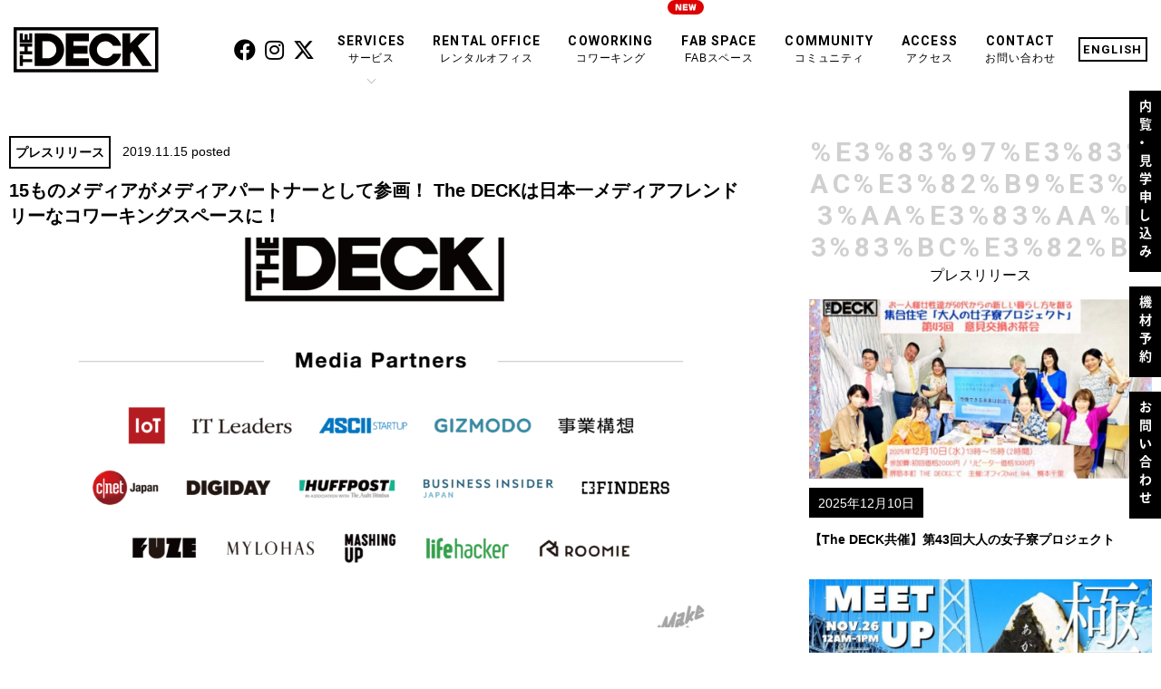

--- FILE ---
content_type: text/html; charset=UTF-8
request_url: https://thedeck.jp/news/15%E3%82%82%E3%81%AE%E3%83%A1%E3%83%87%E3%82%A3%E3%82%A2%E3%81%8C%E3%83%A1%E3%83%87%E3%82%A3%E3%82%A2%E3%83%91%E3%83%BC%E3%83%88%E3%83%8A%E3%83%BC%E3%81%A8%E3%81%97%E3%81%A6%E5%8F%82%E7%94%BB%EF%BC%81
body_size: 74474
content:
<!DOCTYPE html>
<html lang="ja">
<head>
	<!-- Google Tag Manager -->
<script>(function(w,d,s,l,i){w[l]=w[l]||[];w[l].push({'gtm.start':
new Date().getTime(),event:'gtm.js'});var f=d.getElementsByTagName(s)[0],
j=d.createElement(s),dl=l!='dataLayer'?'&l='+l:'';j.async=true;j.src=
'https://www.googletagmanager.com/gtm.js?id='+i+dl;f.parentNode.insertBefore(j,f);
})(window,document,'script','dataLayer','GTM-MMX8RBS');</script>
<!-- End Google Tag Manager -->
<!-- Global site tag (gtag.js) - Google Analytics -->
<script async src="https://www.googletagmanager.com/gtag/js?id=UA-72793173-1"></script>
<script>
  window.dataLayer = window.dataLayer || [];
  function gtag(){dataLayer.push(arguments);}
  gtag('js', new Date());

  gtag('config', 'UA-72793173-1');
</script>

<meta charset="utf-8">
<meta http-equiv="Content-Script-Type" content="text/javascript">
<meta name="viewport" content="width=device-width,user-scalable=no,maximum-scale=1">
<link rel="stylesheet" type="text/css" href="https://thedeck.jp/wp/wp-content/themes/thedeck-new/style.css?20251128-1339">
<link rel="preconnect" href="https://fonts.gstatic.com">
<link href="https://fonts.googleapis.com/css2?family=Roboto:ital,wght@0,500;1,300&display=swap" rel="stylesheet">
<link href="https://use.fontawesome.com/releases/v6.4.2/css/all.css" rel="stylesheet">
<script type="text/javascript" src="https://ajax.googleapis.com/ajax/libs/jquery/1.11.1/jquery.min.js"></script>



<script>
  (function(d) {
    var config = {
      kitId: 'jcb1xum',
      scriptTimeout: 3000,
      async: true
    },
    h=d.documentElement,t=setTimeout(function(){h.className=h.className.replace(/\bwf-loading\b/g,"")+" wf-inactive";},config.scriptTimeout),tk=d.createElement("script"),f=false,s=d.getElementsByTagName("script")[0],a;h.className+=" wf-loading";tk.src='https://use.typekit.net/'+config.kitId+'.js';tk.async=true;tk.onload=tk.onreadystatechange=function(){a=this.readyState;if(f||a&&a!="complete"&&a!="loaded")return;f=true;clearTimeout(t);try{Typekit.load(config)}catch(e){}};s.parentNode.insertBefore(tk,s)
  })(document);
</script>


<!-- Global site tag (gtag.js) - Google Ads: 329060504 -->
<script async src="https://www.googletagmanager.com/gtag/js?id=AW-329060504"></script>
<script>
  window.dataLayer = window.dataLayer || [];
  function gtag(){dataLayer.push(arguments);}
  gtag('js', new Date());

  gtag('config', 'AW-329060504');
</script>


<meta name='robots' content='index, follow, max-image-preview:large, max-snippet:-1, max-video-preview:-1' />

	<!-- This site is optimized with the Yoast SEO plugin v19.7.1 - https://yoast.com/wordpress/plugins/seo/ -->
	<title>15ものメディアがメディアパートナーとして参画！ The DECKは日本一メディアフレンドリーなコワーキングスペースに！ - The DECK［ザ・デッキ］</title>
	<meta property="og:locale" content="ja_JP" />
	<meta property="og:type" content="article" />
	<meta property="og:title" content="15ものメディアがメディアパートナーとして参画！ The DECKは日本一メディアフレンドリーなコワーキングスペースに！ - The DECK［ザ・デッキ］" />
	<meta property="og:description" content="The DECK（本社：大阪市中央区、代表取締役CEO　森澤友和）は、フィラメント（本社：大阪市中央区、代表取締役CEO　角勝）の協力のもと、2019年11月1日より、新たにメディアパートナー制度を創設いたしましたので、 [&hellip;]" />
	<meta property="og:url" content="https://thedeck.jp/news/15ものメディアがメディアパートナーとして参画！" />
	<meta property="og:site_name" content="The DECK［ザ・デッキ］" />
	<meta property="article:publisher" content="https://www.facebook.com/thedeck.jp" />
	<meta property="article:modified_time" content="2019-11-14T15:42:01+00:00" />
	<meta property="og:image" content="https://thedeck.jp/wp/wp-content/uploads/2019/11/75580540_786966695073653_1614391594255908864_n.png" />
	<meta property="og:image:width" content="1000" />
	<meta property="og:image:height" content="693" />
	<meta property="og:image:type" content="image/png" />
	<meta name="twitter:card" content="summary_large_image" />
	<meta name="twitter:site" content="@thedeck_jp" />
	<script type="application/ld+json" class="yoast-schema-graph">{"@context":"https://schema.org","@graph":[{"@type":"WebPage","@id":"https://thedeck.jp/news/15%e3%82%82%e3%81%ae%e3%83%a1%e3%83%87%e3%82%a3%e3%82%a2%e3%81%8c%e3%83%a1%e3%83%87%e3%82%a3%e3%82%a2%e3%83%91%e3%83%bc%e3%83%88%e3%83%8a%e3%83%bc%e3%81%a8%e3%81%97%e3%81%a6%e5%8f%82%e7%94%bb%ef%bc%81","url":"https://thedeck.jp/news/15%e3%82%82%e3%81%ae%e3%83%a1%e3%83%87%e3%82%a3%e3%82%a2%e3%81%8c%e3%83%a1%e3%83%87%e3%82%a3%e3%82%a2%e3%83%91%e3%83%bc%e3%83%88%e3%83%8a%e3%83%bc%e3%81%a8%e3%81%97%e3%81%a6%e5%8f%82%e7%94%bb%ef%bc%81","name":"15ものメディアがメディアパートナーとして参画！ The DECKは日本一メディアフレンドリーなコワーキングスペースに！ - The DECK［ザ・デッキ］","isPartOf":{"@id":"https://thedeck.jp/#website"},"primaryImageOfPage":{"@id":"https://thedeck.jp/news/15%e3%82%82%e3%81%ae%e3%83%a1%e3%83%87%e3%82%a3%e3%82%a2%e3%81%8c%e3%83%a1%e3%83%87%e3%82%a3%e3%82%a2%e3%83%91%e3%83%bc%e3%83%88%e3%83%8a%e3%83%bc%e3%81%a8%e3%81%97%e3%81%a6%e5%8f%82%e7%94%bb%ef%bc%81#primaryimage"},"image":{"@id":"https://thedeck.jp/news/15%e3%82%82%e3%81%ae%e3%83%a1%e3%83%87%e3%82%a3%e3%82%a2%e3%81%8c%e3%83%a1%e3%83%87%e3%82%a3%e3%82%a2%e3%83%91%e3%83%bc%e3%83%88%e3%83%8a%e3%83%bc%e3%81%a8%e3%81%97%e3%81%a6%e5%8f%82%e7%94%bb%ef%bc%81#primaryimage"},"thumbnailUrl":"/wp/wp-content/uploads/2019/11/75580540_786966695073653_1614391594255908864_n.png","datePublished":"2019-11-14T15:01:55+00:00","dateModified":"2019-11-14T15:42:01+00:00","breadcrumb":{"@id":"https://thedeck.jp/news/15%e3%82%82%e3%81%ae%e3%83%a1%e3%83%87%e3%82%a3%e3%82%a2%e3%81%8c%e3%83%a1%e3%83%87%e3%82%a3%e3%82%a2%e3%83%91%e3%83%bc%e3%83%88%e3%83%8a%e3%83%bc%e3%81%a8%e3%81%97%e3%81%a6%e5%8f%82%e7%94%bb%ef%bc%81#breadcrumb"},"inLanguage":"ja","potentialAction":[{"@type":"ReadAction","target":["https://thedeck.jp/news/15%e3%82%82%e3%81%ae%e3%83%a1%e3%83%87%e3%82%a3%e3%82%a2%e3%81%8c%e3%83%a1%e3%83%87%e3%82%a3%e3%82%a2%e3%83%91%e3%83%bc%e3%83%88%e3%83%8a%e3%83%bc%e3%81%a8%e3%81%97%e3%81%a6%e5%8f%82%e7%94%bb%ef%bc%81"]}]},{"@type":"ImageObject","inLanguage":"ja","@id":"https://thedeck.jp/news/15%e3%82%82%e3%81%ae%e3%83%a1%e3%83%87%e3%82%a3%e3%82%a2%e3%81%8c%e3%83%a1%e3%83%87%e3%82%a3%e3%82%a2%e3%83%91%e3%83%bc%e3%83%88%e3%83%8a%e3%83%bc%e3%81%a8%e3%81%97%e3%81%a6%e5%8f%82%e7%94%bb%ef%bc%81#primaryimage","url":"/wp/wp-content/uploads/2019/11/75580540_786966695073653_1614391594255908864_n.png","contentUrl":"/wp/wp-content/uploads/2019/11/75580540_786966695073653_1614391594255908864_n.png","width":1000,"height":693},{"@type":"BreadcrumbList","@id":"https://thedeck.jp/news/15%e3%82%82%e3%81%ae%e3%83%a1%e3%83%87%e3%82%a3%e3%82%a2%e3%81%8c%e3%83%a1%e3%83%87%e3%82%a3%e3%82%a2%e3%83%91%e3%83%bc%e3%83%88%e3%83%8a%e3%83%bc%e3%81%a8%e3%81%97%e3%81%a6%e5%8f%82%e7%94%bb%ef%bc%81#breadcrumb","itemListElement":[{"@type":"ListItem","position":1,"name":"ホーム","item":"https://thedeck.jp/"},{"@type":"ListItem","position":2,"name":"ニュース","item":"https://thedeck.jp/news"},{"@type":"ListItem","position":3,"name":"15ものメディアがメディアパートナーとして参画！ The DECKは日本一メディアフレンドリーなコワーキングスペースに！"}]},{"@type":"WebSite","@id":"https://thedeck.jp/#website","url":"https://thedeck.jp/","name":"The DECK［ザ・デッキ］","description":"大阪 本町エリアのコワーキングスペース・レンタルオフィス","publisher":{"@id":"https://thedeck.jp/#organization"},"potentialAction":[{"@type":"SearchAction","target":{"@type":"EntryPoint","urlTemplate":"https://thedeck.jp/?s={search_term_string}"},"query-input":"required name=search_term_string"}],"inLanguage":"ja"},{"@type":"Organization","@id":"https://thedeck.jp/#organization","name":"The DECK［ザ・デッキ］","url":"https://thedeck.jp/","sameAs":["https://www.instagram.com/thedeck_jp","https://www.facebook.com/thedeck.jp","https://twitter.com/thedeck_jp"],"logo":{"@type":"ImageObject","inLanguage":"ja","@id":"https://thedeck.jp/#/schema/logo/image/","url":"/wp/wp-content/uploads/2022/09/20d471f6f7baffcd114e97dfabfc284e.png","contentUrl":"/wp/wp-content/uploads/2022/09/20d471f6f7baffcd114e97dfabfc284e.png","width":640,"height":640,"caption":"The DECK［ザ・デッキ］"},"image":{"@id":"https://thedeck.jp/#/schema/logo/image/"}}]}</script>
	<!-- / Yoast SEO plugin. -->


<link rel='dns-prefetch' href='//www.googletagmanager.com' />
<link rel='dns-prefetch' href='//s.w.org' />
<script type="text/javascript">
window._wpemojiSettings = {"baseUrl":"https:\/\/s.w.org\/images\/core\/emoji\/14.0.0\/72x72\/","ext":".png","svgUrl":"https:\/\/s.w.org\/images\/core\/emoji\/14.0.0\/svg\/","svgExt":".svg","source":{"concatemoji":"https:\/\/thedeck.jp\/wp\/wp-includes\/js\/wp-emoji-release.min.js?ver=6.0.11"}};
/*! This file is auto-generated */
!function(e,a,t){var n,r,o,i=a.createElement("canvas"),p=i.getContext&&i.getContext("2d");function s(e,t){var a=String.fromCharCode,e=(p.clearRect(0,0,i.width,i.height),p.fillText(a.apply(this,e),0,0),i.toDataURL());return p.clearRect(0,0,i.width,i.height),p.fillText(a.apply(this,t),0,0),e===i.toDataURL()}function c(e){var t=a.createElement("script");t.src=e,t.defer=t.type="text/javascript",a.getElementsByTagName("head")[0].appendChild(t)}for(o=Array("flag","emoji"),t.supports={everything:!0,everythingExceptFlag:!0},r=0;r<o.length;r++)t.supports[o[r]]=function(e){if(!p||!p.fillText)return!1;switch(p.textBaseline="top",p.font="600 32px Arial",e){case"flag":return s([127987,65039,8205,9895,65039],[127987,65039,8203,9895,65039])?!1:!s([55356,56826,55356,56819],[55356,56826,8203,55356,56819])&&!s([55356,57332,56128,56423,56128,56418,56128,56421,56128,56430,56128,56423,56128,56447],[55356,57332,8203,56128,56423,8203,56128,56418,8203,56128,56421,8203,56128,56430,8203,56128,56423,8203,56128,56447]);case"emoji":return!s([129777,127995,8205,129778,127999],[129777,127995,8203,129778,127999])}return!1}(o[r]),t.supports.everything=t.supports.everything&&t.supports[o[r]],"flag"!==o[r]&&(t.supports.everythingExceptFlag=t.supports.everythingExceptFlag&&t.supports[o[r]]);t.supports.everythingExceptFlag=t.supports.everythingExceptFlag&&!t.supports.flag,t.DOMReady=!1,t.readyCallback=function(){t.DOMReady=!0},t.supports.everything||(n=function(){t.readyCallback()},a.addEventListener?(a.addEventListener("DOMContentLoaded",n,!1),e.addEventListener("load",n,!1)):(e.attachEvent("onload",n),a.attachEvent("onreadystatechange",function(){"complete"===a.readyState&&t.readyCallback()})),(e=t.source||{}).concatemoji?c(e.concatemoji):e.wpemoji&&e.twemoji&&(c(e.twemoji),c(e.wpemoji)))}(window,document,window._wpemojiSettings);
</script>
<style type="text/css">
img.wp-smiley,
img.emoji {
	display: inline !important;
	border: none !important;
	box-shadow: none !important;
	height: 1em !important;
	width: 1em !important;
	margin: 0 0.07em !important;
	vertical-align: -0.1em !important;
	background: none !important;
	padding: 0 !important;
}
</style>
	<link rel='stylesheet' id='wp-block-library-css'  href='https://thedeck.jp/wp/wp-includes/css/dist/block-library/style.min.css?ver=6.0.11' type='text/css' media='all' />
<style id='global-styles-inline-css' type='text/css'>
body{--wp--preset--color--black: #000000;--wp--preset--color--cyan-bluish-gray: #abb8c3;--wp--preset--color--white: #ffffff;--wp--preset--color--pale-pink: #f78da7;--wp--preset--color--vivid-red: #cf2e2e;--wp--preset--color--luminous-vivid-orange: #ff6900;--wp--preset--color--luminous-vivid-amber: #fcb900;--wp--preset--color--light-green-cyan: #7bdcb5;--wp--preset--color--vivid-green-cyan: #00d084;--wp--preset--color--pale-cyan-blue: #8ed1fc;--wp--preset--color--vivid-cyan-blue: #0693e3;--wp--preset--color--vivid-purple: #9b51e0;--wp--preset--gradient--vivid-cyan-blue-to-vivid-purple: linear-gradient(135deg,rgba(6,147,227,1) 0%,rgb(155,81,224) 100%);--wp--preset--gradient--light-green-cyan-to-vivid-green-cyan: linear-gradient(135deg,rgb(122,220,180) 0%,rgb(0,208,130) 100%);--wp--preset--gradient--luminous-vivid-amber-to-luminous-vivid-orange: linear-gradient(135deg,rgba(252,185,0,1) 0%,rgba(255,105,0,1) 100%);--wp--preset--gradient--luminous-vivid-orange-to-vivid-red: linear-gradient(135deg,rgba(255,105,0,1) 0%,rgb(207,46,46) 100%);--wp--preset--gradient--very-light-gray-to-cyan-bluish-gray: linear-gradient(135deg,rgb(238,238,238) 0%,rgb(169,184,195) 100%);--wp--preset--gradient--cool-to-warm-spectrum: linear-gradient(135deg,rgb(74,234,220) 0%,rgb(151,120,209) 20%,rgb(207,42,186) 40%,rgb(238,44,130) 60%,rgb(251,105,98) 80%,rgb(254,248,76) 100%);--wp--preset--gradient--blush-light-purple: linear-gradient(135deg,rgb(255,206,236) 0%,rgb(152,150,240) 100%);--wp--preset--gradient--blush-bordeaux: linear-gradient(135deg,rgb(254,205,165) 0%,rgb(254,45,45) 50%,rgb(107,0,62) 100%);--wp--preset--gradient--luminous-dusk: linear-gradient(135deg,rgb(255,203,112) 0%,rgb(199,81,192) 50%,rgb(65,88,208) 100%);--wp--preset--gradient--pale-ocean: linear-gradient(135deg,rgb(255,245,203) 0%,rgb(182,227,212) 50%,rgb(51,167,181) 100%);--wp--preset--gradient--electric-grass: linear-gradient(135deg,rgb(202,248,128) 0%,rgb(113,206,126) 100%);--wp--preset--gradient--midnight: linear-gradient(135deg,rgb(2,3,129) 0%,rgb(40,116,252) 100%);--wp--preset--duotone--dark-grayscale: url('#wp-duotone-dark-grayscale');--wp--preset--duotone--grayscale: url('#wp-duotone-grayscale');--wp--preset--duotone--purple-yellow: url('#wp-duotone-purple-yellow');--wp--preset--duotone--blue-red: url('#wp-duotone-blue-red');--wp--preset--duotone--midnight: url('#wp-duotone-midnight');--wp--preset--duotone--magenta-yellow: url('#wp-duotone-magenta-yellow');--wp--preset--duotone--purple-green: url('#wp-duotone-purple-green');--wp--preset--duotone--blue-orange: url('#wp-duotone-blue-orange');--wp--preset--font-size--small: 13px;--wp--preset--font-size--medium: 20px;--wp--preset--font-size--large: 36px;--wp--preset--font-size--x-large: 42px;}.has-black-color{color: var(--wp--preset--color--black) !important;}.has-cyan-bluish-gray-color{color: var(--wp--preset--color--cyan-bluish-gray) !important;}.has-white-color{color: var(--wp--preset--color--white) !important;}.has-pale-pink-color{color: var(--wp--preset--color--pale-pink) !important;}.has-vivid-red-color{color: var(--wp--preset--color--vivid-red) !important;}.has-luminous-vivid-orange-color{color: var(--wp--preset--color--luminous-vivid-orange) !important;}.has-luminous-vivid-amber-color{color: var(--wp--preset--color--luminous-vivid-amber) !important;}.has-light-green-cyan-color{color: var(--wp--preset--color--light-green-cyan) !important;}.has-vivid-green-cyan-color{color: var(--wp--preset--color--vivid-green-cyan) !important;}.has-pale-cyan-blue-color{color: var(--wp--preset--color--pale-cyan-blue) !important;}.has-vivid-cyan-blue-color{color: var(--wp--preset--color--vivid-cyan-blue) !important;}.has-vivid-purple-color{color: var(--wp--preset--color--vivid-purple) !important;}.has-black-background-color{background-color: var(--wp--preset--color--black) !important;}.has-cyan-bluish-gray-background-color{background-color: var(--wp--preset--color--cyan-bluish-gray) !important;}.has-white-background-color{background-color: var(--wp--preset--color--white) !important;}.has-pale-pink-background-color{background-color: var(--wp--preset--color--pale-pink) !important;}.has-vivid-red-background-color{background-color: var(--wp--preset--color--vivid-red) !important;}.has-luminous-vivid-orange-background-color{background-color: var(--wp--preset--color--luminous-vivid-orange) !important;}.has-luminous-vivid-amber-background-color{background-color: var(--wp--preset--color--luminous-vivid-amber) !important;}.has-light-green-cyan-background-color{background-color: var(--wp--preset--color--light-green-cyan) !important;}.has-vivid-green-cyan-background-color{background-color: var(--wp--preset--color--vivid-green-cyan) !important;}.has-pale-cyan-blue-background-color{background-color: var(--wp--preset--color--pale-cyan-blue) !important;}.has-vivid-cyan-blue-background-color{background-color: var(--wp--preset--color--vivid-cyan-blue) !important;}.has-vivid-purple-background-color{background-color: var(--wp--preset--color--vivid-purple) !important;}.has-black-border-color{border-color: var(--wp--preset--color--black) !important;}.has-cyan-bluish-gray-border-color{border-color: var(--wp--preset--color--cyan-bluish-gray) !important;}.has-white-border-color{border-color: var(--wp--preset--color--white) !important;}.has-pale-pink-border-color{border-color: var(--wp--preset--color--pale-pink) !important;}.has-vivid-red-border-color{border-color: var(--wp--preset--color--vivid-red) !important;}.has-luminous-vivid-orange-border-color{border-color: var(--wp--preset--color--luminous-vivid-orange) !important;}.has-luminous-vivid-amber-border-color{border-color: var(--wp--preset--color--luminous-vivid-amber) !important;}.has-light-green-cyan-border-color{border-color: var(--wp--preset--color--light-green-cyan) !important;}.has-vivid-green-cyan-border-color{border-color: var(--wp--preset--color--vivid-green-cyan) !important;}.has-pale-cyan-blue-border-color{border-color: var(--wp--preset--color--pale-cyan-blue) !important;}.has-vivid-cyan-blue-border-color{border-color: var(--wp--preset--color--vivid-cyan-blue) !important;}.has-vivid-purple-border-color{border-color: var(--wp--preset--color--vivid-purple) !important;}.has-vivid-cyan-blue-to-vivid-purple-gradient-background{background: var(--wp--preset--gradient--vivid-cyan-blue-to-vivid-purple) !important;}.has-light-green-cyan-to-vivid-green-cyan-gradient-background{background: var(--wp--preset--gradient--light-green-cyan-to-vivid-green-cyan) !important;}.has-luminous-vivid-amber-to-luminous-vivid-orange-gradient-background{background: var(--wp--preset--gradient--luminous-vivid-amber-to-luminous-vivid-orange) !important;}.has-luminous-vivid-orange-to-vivid-red-gradient-background{background: var(--wp--preset--gradient--luminous-vivid-orange-to-vivid-red) !important;}.has-very-light-gray-to-cyan-bluish-gray-gradient-background{background: var(--wp--preset--gradient--very-light-gray-to-cyan-bluish-gray) !important;}.has-cool-to-warm-spectrum-gradient-background{background: var(--wp--preset--gradient--cool-to-warm-spectrum) !important;}.has-blush-light-purple-gradient-background{background: var(--wp--preset--gradient--blush-light-purple) !important;}.has-blush-bordeaux-gradient-background{background: var(--wp--preset--gradient--blush-bordeaux) !important;}.has-luminous-dusk-gradient-background{background: var(--wp--preset--gradient--luminous-dusk) !important;}.has-pale-ocean-gradient-background{background: var(--wp--preset--gradient--pale-ocean) !important;}.has-electric-grass-gradient-background{background: var(--wp--preset--gradient--electric-grass) !important;}.has-midnight-gradient-background{background: var(--wp--preset--gradient--midnight) !important;}.has-small-font-size{font-size: var(--wp--preset--font-size--small) !important;}.has-medium-font-size{font-size: var(--wp--preset--font-size--medium) !important;}.has-large-font-size{font-size: var(--wp--preset--font-size--large) !important;}.has-x-large-font-size{font-size: var(--wp--preset--font-size--x-large) !important;}
</style>
<link rel='stylesheet' id='custom-css'  href='https://thedeck.jp/wp/wp-content/themes/thedeck-new/assets/css/thedeck-style.css?ver=20250521' type='text/css' media='all' />
<link rel='stylesheet' id='elementor-icons-css'  href='https://thedeck.jp/wp/wp-content/plugins/elementor/assets/lib/eicons/css/elementor-icons.min.css?ver=5.25.0' type='text/css' media='all' />
<link rel='stylesheet' id='elementor-frontend-css'  href='https://thedeck.jp/wp/wp-content/plugins/elementor/assets/css/frontend-lite.min.css?ver=3.18.3' type='text/css' media='all' />
<link rel='stylesheet' id='swiper-css'  href='https://thedeck.jp/wp/wp-content/plugins/elementor/assets/lib/swiper/v8/css/swiper.min.css?ver=8.4.5' type='text/css' media='all' />
<link rel='stylesheet' id='elementor-post-6561-css'  href='https://thedeck.jp/wp/wp-content/uploads/elementor/css/post-6561.css?ver=1704530123' type='text/css' media='all' />
<link rel='stylesheet' id='elementor-pro-css'  href='https://thedeck.jp/wp/wp-content/plugins/elementor-pro/assets/css/frontend-lite.min.css?ver=3.11.1' type='text/css' media='all' />
<link rel='stylesheet' id='font-awesome-5-all-css'  href='https://thedeck.jp/wp/wp-content/plugins/elementor/assets/lib/font-awesome/css/all.min.css?ver=3.18.3' type='text/css' media='all' />
<link rel='stylesheet' id='font-awesome-4-shim-css'  href='https://thedeck.jp/wp/wp-content/plugins/elementor/assets/lib/font-awesome/css/v4-shims.min.css?ver=3.18.3' type='text/css' media='all' />
<link rel='stylesheet' id='elementor-global-css'  href='https://thedeck.jp/wp/wp-content/uploads/elementor/css/global.css?ver=1704530124' type='text/css' media='all' />
<link rel='stylesheet' id='google-fonts-1-css'  href='https://fonts.googleapis.com/css?family=Roboto%3A100%2C100italic%2C200%2C200italic%2C300%2C300italic%2C400%2C400italic%2C500%2C500italic%2C600%2C600italic%2C700%2C700italic%2C800%2C800italic%2C900%2C900italic%7CRoboto+Slab%3A100%2C100italic%2C200%2C200italic%2C300%2C300italic%2C400%2C400italic%2C500%2C500italic%2C600%2C600italic%2C700%2C700italic%2C800%2C800italic%2C900%2C900italic&#038;display=auto&#038;ver=6.0.11' type='text/css' media='all' />
<link rel="preconnect" href="https://fonts.gstatic.com/" crossorigin><!--n2css--><script type='text/javascript' src='https://thedeck.jp/wp/wp-content/themes/thedeck-new/assets/js/thedeck.js?ver=20250521' id='custom-js'></script>
<script type='text/javascript' src='https://thedeck.jp/wp/wp-content/plugins/elementor/assets/lib/font-awesome/js/v4-shims.min.js?ver=3.18.3' id='font-awesome-4-shim-js'></script>

<!-- Google アナリティクス スニペット (Site Kit が追加) -->
<script type='text/javascript' src='https://www.googletagmanager.com/gtag/js?id=G-4MWRHSNP3H' id='google_gtagjs-js' async></script>
<script type='text/javascript' id='google_gtagjs-js-after'>
window.dataLayer = window.dataLayer || [];function gtag(){dataLayer.push(arguments);}
gtag("js", new Date());
gtag("set", "developer_id.dZTNiMT", true);
gtag("config", "G-4MWRHSNP3H");
</script>

<!-- (ここまで) Google アナリティクス スニペット (Site Kit が追加) -->
<link rel="https://api.w.org/" href="https://thedeck.jp/wp-json/" /><link rel="EditURI" type="application/rsd+xml" title="RSD" href="https://thedeck.jp/wp/xmlrpc.php?rsd" />
<link rel="wlwmanifest" type="application/wlwmanifest+xml" href="https://thedeck.jp/wp/wp-includes/wlwmanifest.xml" /> 
<link rel='shortlink' href='https://thedeck.jp/?p=2626' />
<link rel="alternate" type="application/json+oembed" href="https://thedeck.jp/wp-json/oembed/1.0/embed?url=https%3A%2F%2Fthedeck.jp%2Fnews%2F15%25e3%2582%2582%25e3%2581%25ae%25e3%2583%25a1%25e3%2583%2587%25e3%2582%25a3%25e3%2582%25a2%25e3%2581%258c%25e3%2583%25a1%25e3%2583%2587%25e3%2582%25a3%25e3%2582%25a2%25e3%2583%2591%25e3%2583%25bc%25e3%2583%2588%25e3%2583%258a%25e3%2583%25bc%25e3%2581%25a8%25e3%2581%2597%25e3%2581%25a6%25e5%258f%2582%25e7%2594%25bb%25ef%25bc%2581" />
<link rel="alternate" type="text/xml+oembed" href="https://thedeck.jp/wp-json/oembed/1.0/embed?url=https%3A%2F%2Fthedeck.jp%2Fnews%2F15%25e3%2582%2582%25e3%2581%25ae%25e3%2583%25a1%25e3%2583%2587%25e3%2582%25a3%25e3%2582%25a2%25e3%2581%258c%25e3%2583%25a1%25e3%2583%2587%25e3%2582%25a3%25e3%2582%25a2%25e3%2583%2591%25e3%2583%25bc%25e3%2583%2588%25e3%2583%258a%25e3%2583%25bc%25e3%2581%25a8%25e3%2581%2597%25e3%2581%25a6%25e5%258f%2582%25e7%2594%25bb%25ef%25bc%2581&#038;format=xml" />
<meta name="generator" content="Site Kit by Google 1.84.0" /><link rel="icon" href="https://thedeck.jp/favicon.ico" />

<!-- Google AdSense スニペット (Site Kit が追加) -->
<meta name="google-adsense-platform-account" content="ca-host-pub-2644536267352236">
<meta name="google-adsense-platform-domain" content="sitekit.withgoogle.com">
<!-- (ここまで) Google AdSense スニペット (Site Kit が追加) -->
<meta name="generator" content="Elementor 3.18.3; features: e_dom_optimization, e_optimized_assets_loading, e_optimized_css_loading, additional_custom_breakpoints, block_editor_assets_optimize, e_image_loading_optimization; settings: css_print_method-external, google_font-enabled, font_display-auto">
<!-- Google Tag Manager -->
<script>(function(w,d,s,l,i){w[l]=w[l]||[];w[l].push({'gtm.start':
new Date().getTime(),event:'gtm.js'});var f=d.getElementsByTagName(s)[0],
j=d.createElement(s),dl=l!='dataLayer'?'&l='+l:'';j.async=true;j.src=
'https://www.googletagmanager.com/gtm.js?id='+i+dl;f.parentNode.insertBefore(j,f);
})(window,document,'script','dataLayer','GTM-MMX8RBS');</script>
<!-- End Google Tag Manager -->
		<style type="text/css" id="wp-custom-css">
			html body .wing-content-section .content ul li span {     font-size: 17px!important; display: table-cell; vertical-align:top;
	width: 25%;}
html body .wing-content-section .content ul li article { font-size: 17px!important;     vertical-align:top;
	top:inherit;  left:inherit;
   position:inherit;
    width: 71%;
  display: table-cell;
}
.wing-content-section .content ul li {  display: table; width:100%;
    background-position: left 4px;
	background-size: 37px;}
@media screen and (min-width:200px) and (max-width:767px){
	html .wing-content-section .content ul li span {
    display: inline-block;
    width: 100%;
    margin-bottom: 10px;
}
html .wing-people-section ul li {
    overflow: hidden;
    display: block;
    padding: 0;
    width: 336px;
    float: left;
    margin: 0 auto;
}
html body .wing-people-section ul li:nth-child(1) span {
    text-align: center;
    background-size: 100%;
    position: absolute;
    z-index: 1;
    font-size: 1.2rem;
        width: 261px;
    height: 250px;
    background-size: contain!important;
    left: 68px;
    padding: 70px 27px 75px 27px;
    top: 18px;
    display: block;
    margin: 0;
    background: url(https://thedeck.sakuraweb.com/wp/wp-content/uploads/2022/11/7a0a4b1ff6bfa70cd561c6a7ad6112d0.png);
    background-repeat: no-repeat;
}
html body .wing-people-section ul li:nth-child(2) span {
    text-align: center;
    position: absolute;
    z-index: 1;
    font-size: 1.2rem;
	width: 261px;
    height: 250px;
    background-size: contain!important;
    left: 0;
    padding: 68px 26px 75px 29px;
        
    top: 36px;
    display: block;
    margin: 0;
    background: url(https://thedeck.sakuraweb.com/wp/wp-content/uploads/2022/11/94018a8bbcee846a0aa959e71ee0ddee.png);
    background-repeat: no-repeat;
}


html .wing-people-section ul li:nth-child(1) img {  float: left;
    margin-top: 217px;
    position: relative;
    z-index: 1;     max-height: 292px;
}

html .wing-people-section ul li:nth-child(2) img { float: right;
    margin-top: 236px;
    position: relative;
    z-index: 1;     max-height: 292px;
}

html .wing-people-section ul li:nth-child(3) img { float: right;
    margin-top: 237px;
    position: relative;
    z-index: 1;     max-height: 292px;
}
html body .wing-people-section ul li:nth-child(3) span {
    text-align: center;
    position: absolute;
    z-index: 1;
    font-size: 1.2rem;
    width: 265px;
    height: 250px;
    background-size: contain!important;
    left: 0;
    padding: 60px 27px 75px 48px;
    top: 29px;
    display: block;
    margin: 0;
    background-repeat: no-repeat!important;
    background: url(https://thedeck.sakuraweb.com/wp/wp-content/uploads/2022/11/94018a8bbcee846a0aa959e71ee0ddee.png);
}
}

@media screen and (min-width:768px) and (max-width:1024px){
	
html .wing-flow-section ul li figure {

	width: 160px!important;}
	html .wing-people-section {
    width: 768px;
		margin: 0 auto;}

html body .wing-people-section ul li:nth-child(1) span {
    text-align: center;
    background-size: 100%;
    position: absolute;
    z-index: 1;
       font-size: 10px;
    width: 338px;
    height: 185px;
    background-size: contain!important;
    left: 54px;
        padding: 38px 175px 75px 13px;
    top: 60px;
    display: block;
    margin: 0;
    background: url(https://thedeck.sakuraweb.com/wp/wp-content/uploads/2022/11/7a0a4b1ff6bfa70cd561c6a7ad6112d0.png);
    background-repeat: no-repeat;
}
html body .wing-people-section ul li:nth-child(2) span {
    text-align: center;
    position: absolute;
    z-index: 1;
    font-size:10px;
    width: 338px;
    height: 185px;
    background-size: contain!important;
       left: -11px;
        padding: 47px 162px 75px 21px;
    top: 63px;
    display: block;
    margin: 0;
    background: url(https://thedeck.sakuraweb.com/wp/wp-content/uploads/2022/11/94018a8bbcee846a0aa959e71ee0ddee.png);
    background-repeat: no-repeat;
}
html body .wing-people-section ul li:nth-child(3) span {
    text-align: center;
    position: absolute;
    z-index: 1;
    font-size: 10px;
    width: 338px;
    height: 185px;
    background-size: contain!important;
  
   
   left: -13px;
    padding: 50px 156px 75px 26px;
    top: 65px;
    display: block;
    margin: 0;
    background-repeat: no-repeat!important;
    background: url(https://thedeck.sakuraweb.com/wp/wp-content/uploads/2022/11/94018a8bbcee846a0aa959e71ee0ddee.png);
}

html .wing-people-section ul li:nth-child(1) img {  float: left;
    margin-top: 217px;
    position: relative;
    z-index: 1;     max-height: 292px;
}

html .wing-people-section ul li:nth-child(2) img { float: right;
    margin-top: 236px;
    position: relative;
    z-index: 1;     max-height: 292px;
}

html .wing-people-section ul li:nth-child(3) img { float: right;
    margin-top: 237px;
    position: relative;
    z-index: 1;     max-height: 292px;
}

}


html .wing-people-section ul li:nth-child(1) span {
    background-size: 100%;
    position: absolute;
    z-index: 1;
    font-size: 1.2rem;
    width: 338px;
    height: 250px;
    background-size: contain!important;
    left: 91px;
    padding: 62px 124px 75px 33px;
    top: 28px;
    display: block;
    margin: 0;
    background: url(https://thedeck.sakuraweb.com/wp/wp-content/uploads/2022/11/7a0a4b1ff6bfa70cd561c6a7ad6112d0.png);
    background-repeat: no-repeat;
}
.wing-people-section ul li:nth-child(2) span {
    position: absolute;
    z-index: 1;
    font-size: 1.2rem;
    width: 338px;
    height: 250px;
    background-size: contain!important;
        left: 23px;
    padding: 72px 104px 75px 50px;
    top: 20px;
    display: block;
    margin: 0;
    background: url(https://thedeck.sakuraweb.com/wp/wp-content/uploads/2022/11/94018a8bbcee846a0aa959e71ee0ddee.png);
    background-repeat: no-repeat;
}
.wing-people-section ul li:nth-child(1) img {
    margin-top: 212px;
    position: relative;
    z-index: 1;
}

.wing-people-section ul li:nth-child(2) img {
    margin-top: 222px;
    position: relative;
    z-index: 1;
}

.wing-people-section ul li:nth-child(3) img {
    margin-top: 233px;
    position: relative;
    z-index: 1;
}
.wing-people-section ul li:nth-child(3) span {
    position: absolute;
    z-index: 1;
    font-size: 1.2rem;
    width: 338px;
    height: 250px;
    background-size: contain!important;
    left: 25px;
    padding: 67px 97px 75px 59px;
    top: 20px;
    display: block;
    margin: 0;
    background-repeat: no-repeat!important;
    background: url(https://thedeck.sakuraweb.com/wp/wp-content/uploads/2022/11/94018a8bbcee846a0aa959e71ee0ddee.png);
}

.wing-content-section .content ul li {
    font-size: 17px; font-family: YuGothic, "游ゴシック", "Hiragino Kaku Gothic Pro", "ヒラギノ角ゴ Pro W3", "メイリオ", "Meiryo", "ＭＳ Ｐゴシック", Osaka, 'Noto Sans JP', sans-serif!important; font-weight:300!important;
}
.wing-apply-section p , .wing-content-section .content ul li article , .wing-content-section .content p{ font-weight: 300!important;
    font-size: 17px!important; font-family: YuGothic, "游ゴシック", "Hiragino Kaku Gothic Pro", "ヒラギノ角ゴ Pro W3", "メイリオ", "Meiryo", "ＭＳ Ｐゴシック", Osaka, 'Noto Sans JP', sans-serifYuGothic, "游ゴシック", "Hiragino Kaku Gothic Pro", "ヒラギノ角ゴ Pro W3", "メイリオ", "Meiryo", "ＭＳ Ｐゴシック", Osaka, 'Noto Sans JP', sans-serif!important;}
.wing-apply-section .content ul li {
	font-size: 17px;  font-family: YuGothic, "游ゴシック", "Hiragino Kaku Gothic Pro", "ヒラギノ角ゴ Pro W3", "メイリオ", "Meiryo", "ＭＳ Ｐゴシック", Osaka, 'Noto Sans JP', sans-serif!important; font-weight:300!important;}
.wing-content-section .content p {
    font-weight: 300!important;
    font-size: 17px!important;
    color: #000000;
    letter-spacing: .2rem;
    padding: 10px 0;
    text-shadow: 0 0 black;
}

#page-top {
    
	z-index: 9;}
html body .wing-apply-section .content ul li , html .wing-apply-section p, html .wing-content-section .content ul li article, html .wing-content-section .content p {
   
    font-weight: 300!important;
}
html .wing-apply-section .content ul li {
    font-size: 17px!important;
   font-family: YuGothic, "游ゴシック", "Hiragino Kaku Gothic Pro", "ヒラギノ角ゴ Pro W3", "メイリオ", "Meiryo", "ＭＳ Ｐゴシック", Osaka, 'Noto Sans JP', sans-serif!important;
    font-weight: 300!important;
}

html .wing-banner-section , body , html {
	width: 100%;     overflow-x: hidden;}
}		</style>
		
</head>


<body>
	<!-- Google Tag Manager (noscript) -->
<noscript><iframe src="https://www.googletagmanager.com/ns.html?id=GTM-MMX8RBS"
height="0" width="0" style="display:none;visibility:hidden"></iframe></noscript>
<!-- End Google Tag Manager (noscript) -->
<a name="top"></a>
<header class="thedeck-header">
    <div class="thedeck-header-content">
        <div id="logo" class="thedeck-header-content-logo"><a class="thedeck-header-content-logo-link" href="https://thedeck.jp"><img class="thedeck-header-content-logo-link-image" src="https://thedeck.jp/wp/wp-content/themes/thedeck-new/img/logo.png" alt=""></a></div>
      <div id="util">
        <ul class="header-nav thedeck-header-content-util-list">
        <li class="thedeck-header-content-util-list-item"><div class="header-sns"><a href="https://www.facebook.com/thedeck.jp/" target="_blank"><i class="fab fa-facebook"></i></a><a href="https://www.instagram.com/thedeck_jp/" target="_blank"><i class="fab fa-instagram"></i></a><a href="https://twitter.com/thedeck_jp" target="_blank"><i class="fab fa-x-twitter"></i></a></div></li>
            <li id="services" class="thedeck-header-content-util-list-item is-dropdown ">
                <div class="thedeck-header-content-util-list-item-link">
                    <div class="thedeck-header-content-util-list-item-link-label">
                        <h3>SERVICES</h3><h4>サービス</h4>
                    </div>
                    <div class="thedeck-header-content-util-list-item-link-dropdown">
                        <div class="thedeck-header-content-util-list-item-link-dropdown-content">
                            <p class="thedeck-header-content-util-list-item-link-dropdown-content-title">
                                <a class="thedeck-header-content-util-list-item-link-dropdown-content-title-link" href="/services/">サービス一覧</a>
                            </p>

                            <div class="thedeck-header-content-util-list-item-link-dropdown-content-index">
                                <ul class="thedeck-header-content-util-list-item-link-dropdown-content-index-list">
                                    <li class="thedeck-header-content-util-list-item-link-dropdown-content-index-list-item">
                                        <a class="thedeck-header-content-util-list-item-link-dropdown-content-index-list-item-link" href="/coworking/">
                                            <div class="thedeck-header-content-util-list-item-link-dropdown-content-index-list-item-link-icon">
                                                <img src="https://thedeck.jp/wp/wp-content/themes/thedeck-new/assets/img/menu/menu-icon-coworking-space.png" alt="コワーキングスペース" class="thedeck-header-content-util-list-item-link-dropdown-content-index-list-item-link-icon-image" />
                                            </div>
                                            <div class="thedeck-header-content-util-list-item-link-dropdown-content-index-list-item-link-label">
                                                <div class="thedeck-header-content-util-list-item-link-dropdown-content-index-list-item-link-label-text">
                                                    コワーキング<br />スペース
                                                </div>
                                            </div>
                                        </a>
                                                                            </li>

                                    <li class="thedeck-header-content-util-list-item-link-dropdown-content-index-list-item">
                                        <a class="thedeck-header-content-util-list-item-link-dropdown-content-index-list-item-link" href="/share-office/">
                                            <div class="thedeck-header-content-util-list-item-link-dropdown-content-index-list-item-link-icon">
                                                <img src="https://thedeck.jp/wp/wp-content/themes/thedeck-new/assets/img/menu/menu-icon-share-office.png" alt="レンタルオフィス" class="thedeck-header-content-util-list-item-link-dropdown-content-index-list-item-link-icon-image" />
                                            </div>
                                            <div class="thedeck-header-content-util-list-item-link-dropdown-content-index-list-item-link-label">
                                                <div class="thedeck-header-content-util-list-item-link-dropdown-content-index-list-item-link-label-text">
                                                    レンタルオフィス
                                                </div>
                                            </div>
                                        </a>
                                    </li>

                                    <li class="thedeck-header-content-util-list-item-link-dropdown-content-index-list-item is-new">
                                        <a class="thedeck-header-content-util-list-item-link-dropdown-content-index-list-item-link" href="/virtual-office/">
                                            <div class="thedeck-header-content-util-list-item-link-dropdown-content-index-list-item-link-icon">
                                                <img src="https://thedeck.jp/wp/wp-content/themes/thedeck-new/assets/img/menu/menu-icon-virtual-office.png" alt="バーチャルオフィス" class="thedeck-header-content-util-list-item-link-dropdown-content-index-list-item-link-icon-image" />
                                            </div>
                                            <div class="thedeck-header-content-util-list-item-link-dropdown-content-index-list-item-link-label">
                                                <div class="thedeck-header-content-util-list-item-link-dropdown-content-index-list-item-link-label-text">
                                                    バーチャルオフィス
                                                </div>
                                            </div>
                                        </a>
                                    </li>

                                    <li class="thedeck-header-content-util-list-item-link-dropdown-content-index-list-item is-category is-new">
                                        <a class="thedeck-header-content-util-list-item-link-dropdown-content-index-list-item-link" href="/fab/">
                                            <div class="thedeck-header-content-util-list-item-link-dropdown-content-index-list-item-link-icon">
                                                <img src="https://thedeck.jp/wp/wp-content/themes/thedeck-new/assets/img/menu/menu-icon-fab-space.png" alt="ものづくりFABスペース" class="thedeck-header-content-util-list-item-link-dropdown-content-index-list-item-link-icon-image" />
                                            </div>
                                            <div class="thedeck-header-content-util-list-item-link-dropdown-content-index-list-item-link-label">
                                                <div class="thedeck-header-content-util-list-item-link-dropdown-content-index-list-item-link-label-text">
                                                    ものづくり<br />FABスペース
                                                </div>
                                            </div>
                                        </a>
                                        <ul class="thedeck-header-content-util-list-item-link-dropdown-content-index-list-item-link-sub">
                                            <li class="thedeck-header-content-util-list-item-link-dropdown-content-index-list-item-link-sub-item">
                                                <a class="thedeck-header-content-util-list-item-link-dropdown-content-index-list-item-link-sub-item-link is-link" href="/fab/">
                                                    都度利用
                                                </a>
                                            </li>
                                            <li class="thedeck-header-content-util-list-item-link-dropdown-content-index-list-item-link-sub-item">
                                                <a class="thedeck-header-content-util-list-item-link-dropdown-content-index-list-item-link-sub-item-link is-link" href="/fab-space/">
                                                    個人会員
                                                </a>
                                            </li>
                                            <li class="thedeck-header-content-util-list-item-link-dropdown-content-index-list-item-link-sub-item is-under-construction">
                                                <a class="thedeck-header-content-util-list-item-link-dropdown-content-index-list-item-link-sub-item-link is-link" href="/fab/">
                                                    法人会員
                                                </a>
                                            </li>
                                        </ul>
                                    </li>

                                    <li class="thedeck-header-content-util-list-item-link-dropdown-content-index-list-item">
                                        <a class="thedeck-header-content-util-list-item-link-dropdown-content-index-list-item-link" href="/services#meetingspace">
                                            <div class="thedeck-header-content-util-list-item-link-dropdown-content-index-list-item-link-icon">
                                                <img src="https://thedeck.jp/wp/wp-content/themes/thedeck-new/assets/img/menu/menu-icon-conference-room.png" alt="会議室" class="thedeck-header-content-util-list-item-link-dropdown-content-index-list-item-link-icon-image" />
                                            </div>
                                            <div class="thedeck-header-content-util-list-item-link-dropdown-content-index-list-item-link-label">
                                                <div class="thedeck-header-content-util-list-item-link-dropdown-content-index-list-item-link-label-text">
                                                    会議室
                                                </div>
                                            </div>
                                        </a>
                                    </li>

                                    <li class="thedeck-header-content-util-list-item-link-dropdown-content-index-list-item">
                                        <a class="thedeck-header-content-util-list-item-link-dropdown-content-index-list-item-link" href="/services#eventspace">
                                            <div class="thedeck-header-content-util-list-item-link-dropdown-content-index-list-item-link-icon">
                                                <img src="https://thedeck.jp/wp/wp-content/themes/thedeck-new/assets/img/menu/menu-icon-event-space.png" alt="イベントスペース" class="thedeck-header-content-util-list-item-link-dropdown-content-index-list-item-link-icon-image" />
                                            </div>
                                            <div class="thedeck-header-content-util-list-item-link-dropdown-content-index-list-item-link-label">
                                                <div class="thedeck-header-content-util-list-item-link-dropdown-content-index-list-item-link-label-text">
                                                    イベントスペース
                                                </div>
                                            </div>
                                        </a>
                                    </li>

                                    <li class="thedeck-header-content-util-list-item-link-dropdown-content-index-list-item is-new">
                                        <a class="thedeck-header-content-util-list-item-link-dropdown-content-index-list-item-link" href="/wing/">
                                            <div class="thedeck-header-content-util-list-item-link-dropdown-content-index-list-item-link-icon">
                                                <img src="https://thedeck.jp/wp/wp-content/themes/thedeck-new/assets/img/menu/menu-icon-wing.png" alt="女性のための起業相談窓口" class="thedeck-header-content-util-list-item-link-dropdown-content-index-list-item-link-icon-image" />
                                            </div>
                                            <div class="thedeck-header-content-util-list-item-link-dropdown-content-index-list-item-link-label">
                                                <div class="thedeck-header-content-util-list-item-link-dropdown-content-index-list-item-link-label-text">
                                                    女性のための<br />起業相談窓口
                                                </div>
                                            </div>
                                        </a>
                                    </li>

                                                                        <li class="thedeck-header-content-util-list-item-link-dropdown-content-index-list-item is-new">
                                        <a class="thedeck-header-content-util-list-item-link-dropdown-content-index-list-item-link" href="/design/">
                                            <div class="thedeck-header-content-util-list-item-link-dropdown-content-index-list-item-link-icon">
                                                <img src="https://thedeck.jp/wp/wp-content/themes/thedeck-new/assets/img/menu/menu-icon-design-order.png" alt="デザイン相談" class="thedeck-header-content-util-list-item-link-dropdown-content-index-list-item-link-icon-image" />
                                            </div>
                                            <div class="thedeck-header-content-util-list-item-link-dropdown-content-index-list-item-link-label">
                                                <div class="thedeck-header-content-util-list-item-link-dropdown-content-index-list-item-link-label-text">
                                                    会員限定<br />デザインサービス
                                                </div>
                                            </div>
                                        </a>
                                    </li>

                                    <li class="thedeck-header-content-util-list-item-link-dropdown-content-index-list-item is-new">
                                        <a class="thedeck-header-content-util-list-item-link-dropdown-content-index-list-item-link" href="/consulting/">
                                            <div class="thedeck-header-content-util-list-item-link-dropdown-content-index-list-item-link-icon">
                                                <img src="https://thedeck.jp/wp/wp-content/themes/thedeck-new/assets/img/menu/menu-icon-consulting.png" alt="事業コンサルティング事例" class="thedeck-header-content-util-list-item-link-dropdown-content-index-list-item-link-icon-image" />
                                            </div>
                                            <div class="thedeck-header-content-util-list-item-link-dropdown-content-index-list-item-link-label">
                                                <div class="thedeck-header-content-util-list-item-link-dropdown-content-index-list-item-link-label-text">
                                                    事業コンサルティング<br />事例
                                                </div>
                                            </div>
                                        </a>
                                    </li>

                                                                    </ul>
                            </div>
                        </div>
                    </div>
                </div>
            </li>
            <li class="thedeck-header-content-util-list-item ">
                <a class="thedeck-header-content-util-list-item-link" href="https://thedeck.jp/share-office/">
                    <div class="thedeck-header-content-util-list-item-link-label">
                        <h3>RENTAL OFFICE</h3><h4>レンタルオフィス</h4>
                    </div>
                </a>
            </li>
            <li class="thedeck-header-content-util-list-item ">
                <a class="thedeck-header-content-util-list-item-link" href="https://thedeck.jp/coworking/">
                    <div class="thedeck-header-content-util-list-item-link-label">
                        <h3>COWORKING</h3><h4>コワーキング</h4>
                    </div>
                </a>
            </li>
            <li class="thedeck-header-content-util-list-item  is-new">
                <a class="thedeck-header-content-util-list-item-link" href="https://thedeck.jp/fab/">
                    <div class="thedeck-header-content-util-list-item-link-label">
                        <h3>FAB SPACE</h3><h4>FABスペース</h4>
                    </div>
                </a>
            </li>
            <li class="thedeck-header-content-util-list-item ">
                <a class="thedeck-header-content-util-list-item-link" href="https://thedeck.jp/community/">
                    <div class="thedeck-header-content-util-list-item-link-label">
                        <h3>COMMUNITY</h3><h4>コミュニティ</h4>
                    </div>
                </a>
            </li>
            <li class="thedeck-header-content-util-list-item ">
                <a class="thedeck-header-content-util-list-item-link" href="https://thedeck.jp/accessmap/">
                    <div class="thedeck-header-content-util-list-item-link-label">
                        <h3>ACCESS</h3><h4>アクセス</h4>
                    </div>
                </a>
            </li>
            <li class="thedeck-header-content-util-list-item ">
                <a class="thedeck-header-content-util-list-item-link" href="https://thedeck.jp/contactus/">
                    <div class="thedeck-header-content-util-list-item-link-label">
                        <h3>CONTACT</h3><h4>お問い合わせ</h4>
                    </div>
                </a>
            </li>
            <li class="thedeck-header-content-util-list-item is-english"><p class="to-en"><a href="https://en.thedeck.jp/">ENGLISH</a></li>
        </ul>
    </div>

</div>
<div class="clear"></div>


<!-- nav-toggle -->
<div id="nav-toggle" class="thedeck-header-button-navi">
    <div>
        <span></span>
        <span></span>
        <span></span>
        <div class="nav-toggle-txt">MENU</div>
    </div>
</div><!-- /nav-toggle -->

    <p class="to-en-sp thedeck-header-button-english"><a href="https://en.thedeck.jp">ENGLISH</a></p>
<style>
</style>
<div id="gloval-nav"><!-- /#gloval-nav -->
    <nav>
        <ul>
          <li><a href="https://thedeck.jp"><h3>TOP</h3><h4>トップ</h4></a></li>
          <li id="dropdown__btn" class="thedeck-header-sp-content-util-list-item is-dropdown">
                        <div class="thedeck-header-sp-content-util-list-item-title">
                                <h3>SERVICES</h3><h4>サービス</h4>
                            <div class="thedeck-header-sp-content-util-list-item-title-icon">
                                <span></span>
                            </div>
                        </div>
                        <div class="gloval-nav-submenu">
                            <ul>
                                <li><a href="/services/">サービス一覧</a></li>
                                <li><a href="/coworking/">コワーキングスペース</a></li>
                                <li><a href="/share-office/">レンタルオフィス</a></li>
                                <li class="is-new"><a href="/virtual-office/">バーチャルオフィス</a></li>
                                <li><a href="/fab/">ものづくりFABスペース</a>
                                    <ul>
                                        <li>
                                            <a href="/fab/">                                                都度利用
                                            </a>
                                        </li>
                                        <li class="is-new">
                                            <a href="/fab-space/">
                                                個人会員
                                            </a>
                                        </li>
                                        <li class="is-new">
                                            <a href="/fab/">
                                                法人会員
                                            </a>
                                        </li>
                                    </ul>
                                </li>
                                <li><a href="/services/#meetingspace">会議室</a></li>
                                <li><a href="/services/#eventspace">イベントスペース</a></li>
                                <li class="is-new"><a href="/wing/">女性のための起業相談窓口</a></li>
                                                                <li class="is-new"><a href="/design/">会員限定デザインサービス</a></li>
                                <li class="is-new"><a href="/consulting/">事業コンサルティング事例</a></li>
                            </ul>
            </div>
          </li>
          <li><a href="https://thedeck.jp/share-office/"><h3>RENTAL OFFICE</h3><h4>レンタルオフィス</h4></a></li>
          <li><a href="https://thedeck.jp/coworking/"><h3>COWORKING</h3><h4>コワーキング</h4></a></li>
          <li class="is-new"><a href="https://thedeck.jp/fab/"><h3>FAB SPACE</h3><h4>FABスペース</h4></a></li>
          <li><a href="https://thedeck.jp/community/"><h3>COMMUNITY</h3><h4>コミュニティ</h4></a></li>
          <li><a href="https://thedeck.jp/accessmap/"><h3>ACCESS</h3><h4>アクセス</h4></a></li>
          <li><a href="https://thedeck.jp/contactus/"><h3>CONTACT</h3><h4>お問い合わせ</h4></a></li>
          <li><div class="header-sns"><a href="https://www.facebook.com/thedeck.jp/"><i class="fab fa-facebook"></i></a><a href="https://www.instagram.com/thedeck_jp/"><i class="fab fa-instagram"></i></a><a href="https://twitter.com/thedeck_jp"><i class="fab fa-x-twitter"></i></a></div></li>
        </ul>
    </nav>
</div>
<!-- /#gloval-nav -->

<script type="text/javascript">
(function($) {
    $(function () {
        $('#nav-toggle').on('click', function() {
            $('body').toggleClass('open');
        });
    });
})(jQuery);
</script>

</header>

<script>

(function () {
  document.addEventListener('DOMContentLoaded', function() { // HTML解析が終わったら
    const btn = document.getElementById('dropdown__btn'); // ボタンをidで取得
    if(btn) { // ボタンが存在しないときにエラーになるのを回避
      btn.addEventListener('click', function(){ //ボタンがクリックされたら
        this.classList.toggle('is-open'); // is-openを付加する
      });
    }
  });
}());

</script>





<section class="post-single">
<div class="post-single-main">
<div class="post-cate"><span>プレスリリース</span></div><div class="post-date">2019.11.15 posted</div>
<div class="clear"></div>
<div class="post-name">15ものメディアがメディアパートナーとして参画！  The DECKは日本一メディアフレンドリーなコワーキングスペースに！</div>

            <div class="post-img-main">
        <img width="1200" height="630" src="/wp/wp-content/uploads/2019/11/75580540_786966695073653_1614391594255908864_n-1200x630.png" class="attachment-1200x630x1 size-1200x630x1 wp-post-image" alt="" loading="lazy" />      </div>
      
<div class="post-content">
  <p><p><span style="font-weight: 400;">The DECK（本社：大阪市中央区、代表取締役CEO　森澤友和）は、フィラメント（本社：大阪市中央区、代表取締役CEO　角勝）の協力のもと、2019年11月1日より、新たにメディアパートナー制度を創設いたしましたので、お知らせいたします。</span></p>
<p><img fetchpriority="high" class="alignnone size-full wp-image-2627" src="https://thedeck.jp/wp/wp-content/uploads/2019/11/75580540_786966695073653_1614391594255908864_n.png" alt="" width="2000" height="1385" srcset="https://thedeck.jp/wp/wp-content/uploads/2019/11/75580540_786966695073653_1614391594255908864_n.png 1000w, https://thedeck.jp/wp/wp-content/uploads/2019/11/75580540_786966695073653_1614391594255908864_n-768x532.png 768w, https://thedeck.jp/wp/wp-content/uploads/2019/11/75580540_786966695073653_1614391594255908864_n-304x211.png 304w, https://thedeck.jp/wp/wp-content/uploads/2019/11/75580540_786966695073653_1614391594255908864_n-228x158.png 228w" sizes="(max-width: 2000px) 100vw, 2000px" /></p>
<p><span style="font-weight: 400;">【メディアパートナー制度とは】</span></p>
<p><span style="font-weight: 400;">The DECKが、メディアを運営する企業とパートナーシップを結び、コワーキングスペース入居企業とのリレーションをサポート、強化することで相互のメリットを最大化するものです。</span></p>
<p><span style="font-weight: 400;">メディアの皆様に対しては、イノベーティブな有名スタートアップ・ユニークカンパニーが集積するThe DECKへのアクセスを持つ事により、</span><span style="font-weight: 400;">スムースに</span><span style="font-weight: 400;">地方の情報収集をしていただけます。この取組は、通常はコストを伴う地方の情報収集を、The DECK及びフィラメントにより、キュレーションした情報をお届けすることで実現するものです。</span><span style="font-weight: 400;">また、メディアパートナー企業の社員の方々は、</span><span style="font-weight: 400;">来阪時の</span><span style="font-weight: 400;">作業場所や取材場所として、自由にThe DECKをご利用いただけます。</span></p>
<p><span style="font-weight: 400;">入居企業</span><span style="font-weight: 400;">・パートナー企業</span><span style="font-weight: 400;">の皆様に対しては、メディアとのより直接的なリレーションを構築することで、自社の発信をより早く、広く伝えていく事が可能となります。</span><span style="font-weight: 400;">地方ではメディアで活動されている方々と接点を持つ機会は貴重であり、The DECKがそうしたメディアの方々と繋がれる可能性が高い場所となることで、地方への価値の還元が可能となると考えます。</span></p>
<p><span style="font-weight: 400;">11月1日時点でのメディアパートナーは以下15メディアです。（50音順）</span></p>
<ul>
<li><span style="font-weight: 400;">IoTNEWS</span></li>
<li><span style="font-weight: 400;">IT Leaders</span></li>
<li><span style="font-weight: 400;">ASCII STARTUP</span></li>
<li><span style="font-weight: 400;">GIZMODO</span></li>
<li><span style="font-weight: 400;">事業構想</span></li>
<li><span style="font-weight: 400;">CNet JAPAN</span></li>
<li><span style="font-weight: 400;">DIGIDAY</span></li>
<li><span style="font-weight: 400;">ハフポスト日本版</span></li>
<li><span style="font-weight: 400;">BUSINESS INSIDER JAPAN</span></li>
<li><span style="font-weight: 400;">FUZE</span></li>
<li><span style="font-weight: 400;">FINDERS</span></li>
<li><span style="font-weight: 400;">MYLOHAS</span></li>
<li><span style="font-weight: 400;">MASHING UO</span></li>
<li><span style="font-weight: 400;">lifehacker</span></li>
<li><span style="font-weight: 400;">ROOMIE</span></li>
</ul>
<p><span style="font-weight: 400;">新たにメディアパートナー制度を創設することで、コワーキングスペースが一般化するなか、The DECKの独自性を確立し、関西圏におけるメディアのハブとしての機能を強化してまいります。</span></p>
<p><span style="font-weight: 400;">【The DECK代表森澤のコメント】<br />
</span><span style="font-weight: 400;">「コワーキングスペースとしてこれだけの数のメディアと関わりを持つのは日本一ではないでしょうか。メディアパートナー制度創設の背景には、メディアが一極集中する東京以外の地域で、メディアへのリーチができる場所を作りたいという思いがあります。特に、地方のプレイヤーがメディアとのリアルな接点を感じられる場所としていきたいと考えています。」</span></p>
<p><span style="font-weight: 400;">【会社概要】<br />
</span><span style="font-weight: 400;">社　名：株式会社The DECK<br />
</span><span style="font-weight: 400;">代表者：代表取締役CEO　森澤友和<br />
</span><span style="font-weight: 400;">所在地：大阪市中央区南本町2-1-1 本町サザンビル1F<br />
</span><span style="font-weight: 400;">設立：2016年1月<br />
</span><span style="font-weight: 400;">資本金：13,000,000円<br />
</span><span style="font-weight: 400;">事業内容：コワーキングスペース、メイカースペース、イベントスペース、シェアオフィスの運営、スタートアップ企業支援、イベント企画・実施支援</span></p>
<p><span style="font-weight: 400;">社　名：株式会社フィラメント<br />
</span><span style="font-weight: 400;">代表者：代表取締役CEO　角勝<br />
</span><span style="font-weight: 400;">所在地：〒541-0054 大阪府大阪市中央区南本町2丁目1-1 本町サザンビル2階 The DECKオフィススペース<br />
</span><span style="font-weight: 400;">設　立：2015年4月9日<br />
</span><span style="font-weight: 400;">資本金：89円<br />
</span><span style="font-weight: 400;">事業内容：新規事業提携案制度のリニューアル・アクセラレーション制度の構築、</span><span style="font-weight: 400;">共創スペース活用・オープンイノベーションイベント企画、</span><span style="font-weight: 400;">イノベーティブ人材の育成・人事評価制度のリニューアル</span></p>
</p>
</div>

<ul class="pagenation-single">
          <li><a href="https://thedeck.jp/news/%e6%9c%89%e5%90%8d%e3%82%b9%e3%82%bf%e3%83%bc%e3%83%88%e3%82%a2%e3%83%83%e3%83%97%e3%82%92%e5%90%ab%e3%82%80%e3%83%a6%e3%83%8b%e3%83%bc%e3%82%af%e3%82%ab%e3%83%b3%e3%83%91%e3%83%8b%e3%83%bc17%e7%a4%be" rel="prev"><i class="fa fa-arrow-left" aria-hidden="true"></i></a></li>
    <li><a href="#top"><i class="fa fa-arrow-up" aria-hidden="true"></i></a></li>
          <li><a href="https://thedeck.jp/news/%e3%80%90%e5%b9%b4%e6%9c%ab%e5%b9%b4%e5%a7%8b%e4%bc%91%e6%a5%ad%e3%81%ae%e3%81%8a%e7%9f%a5%e3%82%89%e3%81%9b%e3%80%9112-29-01-04-2" rel="next"><i class="fa fa-arrow-right" aria-hidden="true"></i></a></li>

    <div class="clearfix"></div>
</ul>
<div class="clear"></div>
</div>

<div class="post-single-sb">
  <div class="sb-ttl">
      <h2>%E3%83%97%E3%83%AC%E3%82%B9%E3%83%AA%E3%83%AA%E3%83%BC%E3%82%B9</h2>
                        <h3>プレスリリース</h3>
  </div>
  <ul>

    <li><a href="/event/%e3%80%90the-deck%e5%85%b1%e5%82%ac%e3%80%91%e7%ac%ac43%e5%9b%9e%e5%a4%a7%e4%ba%ba%e3%81%ae%e5%a5%b3%e5%ad%90%e5%af%ae%e3%83%97%e3%83%ad%e3%82%b8%e3%82%a7%e3%82%af%e3%83%88">
            <img width="900" height="472" src="/wp/wp-content/uploads/2025/09/dfaad4d69b770d7feac8e9709f07d92b-900x472.jpg" class="attachment-event_thumbnail size-event_thumbnail wp-post-image" alt="" loading="lazy" srcset="https://thedeck.jp/wp/wp-content/uploads/2025/09/dfaad4d69b770d7feac8e9709f07d92b-900x472.jpg 900w, https://thedeck.jp/wp/wp-content/uploads/2025/09/dfaad4d69b770d7feac8e9709f07d92b-768x403.jpg 768w, https://thedeck.jp/wp/wp-content/uploads/2025/09/dfaad4d69b770d7feac8e9709f07d92b.jpg 1000w" sizes="(max-width: 900px) 100vw, 900px" />        </a>
                        <div class="date">
                    
        2025年12月10日</div><h4>【The DECK共催】第43回大人の女子寮プロジェクト</h4></li>

                        
    <li><a href="/event/akashinori1126">
            <img width="900" height="472" src="/wp/wp-content/uploads/2025/11/cf18d78156f95631710493cfa5eb83b1-900x472.jpg" class="attachment-event_thumbnail size-event_thumbnail wp-post-image" alt="" loading="lazy" srcset="https://thedeck.jp/wp/wp-content/uploads/2025/11/cf18d78156f95631710493cfa5eb83b1-900x472.jpg 900w, https://thedeck.jp/wp/wp-content/uploads/2025/11/cf18d78156f95631710493cfa5eb83b1-768x403.jpg 768w, https://thedeck.jp/wp/wp-content/uploads/2025/11/cf18d78156f95631710493cfa5eb83b1.jpg 1000w" sizes="(max-width: 900px) 100vw, 900px" />        </a>
                        <div class="date">
                    
        2025年11月26日</div><div class="date is-ended">終了</div><h4>［Meet up] 極海 Akashi Nori 〜The Ultimate Onigiri with the Jewel of the Sea 〜</h4></li>

                        
    <li><a href="/event/%e3%80%90the-deck%e5%85%b1%e5%82%ac%e3%80%91%e3%82%aa%e3%83%bc%e3%83%a9%e3%83%ab%e3%82%b9%e3%83%88%e3%83%ac%e3%83%83%e3%83%81%e5%87%ba%e5%bc%b5%e3%83%aa%e3%83%95%e3%83%ac%e3%83%83%e3%82%b7%e3%83%a5-8">
            <img width="900" height="472" src="/wp/wp-content/uploads/2025/11/a1a7559c33250154aadea0d498cffec6-900x472.jpg" class="attachment-event_thumbnail size-event_thumbnail wp-post-image" alt="" loading="lazy" srcset="https://thedeck.jp/wp/wp-content/uploads/2025/11/a1a7559c33250154aadea0d498cffec6-900x472.jpg 900w, https://thedeck.jp/wp/wp-content/uploads/2025/11/a1a7559c33250154aadea0d498cffec6-768x403.jpg 768w, https://thedeck.jp/wp/wp-content/uploads/2025/11/a1a7559c33250154aadea0d498cffec6.jpg 1000w" sizes="(max-width: 900px) 100vw, 900px" />        </a>
                        <div class="date">
                    
        2025年11月20日</div><div class="date is-ended">終了</div><h4>【The DECK共催】オーラルストレッチ出張リフレッシュサービス</h4></li>

                        
    <li><a href="/event/idfl-202510">
            <img width="900" height="472" src="/wp/wp-content/uploads/2025/09/296dcb2f9c36256ab272770548451919-900x472.jpg" class="attachment-event_thumbnail size-event_thumbnail wp-post-image" alt="" loading="lazy" srcset="https://thedeck.jp/wp/wp-content/uploads/2025/09/296dcb2f9c36256ab272770548451919-900x472.jpg 900w, https://thedeck.jp/wp/wp-content/uploads/2025/09/296dcb2f9c36256ab272770548451919-768x403.jpg 768w, https://thedeck.jp/wp/wp-content/uploads/2025/09/296dcb2f9c36256ab272770548451919.jpg 1000w" sizes="(max-width: 900px) 100vw, 900px" />        </a>
                        <div class="date">
                    
        2025年10月1日～10月31日</div><div class="date is-ended">終了</div><h4>IDFL サステナ認証企業展示会&#038; チャリティ販売イベント</h4></li>

                        
    <li><a href="/event/%e3%80%90the-deck%e5%85%b1%e5%82%ac%e3%80%91%e3%82%aa%e3%83%bc%e3%83%a9%e3%83%ab%e3%82%b9%e3%83%88%e3%83%ac%e3%83%83%e3%83%81%e5%87%ba%e5%bc%b5%e3%83%aa%e3%83%95%e3%83%ac%e3%83%83%e3%82%b7%e3%83%a5-7">
            <img width="838" height="472" src="/wp/wp-content/uploads/2025/09/71152dc1a328e93f5df1b6266562a088-838x472.jpg" class="attachment-event_thumbnail size-event_thumbnail wp-post-image" alt="" loading="lazy" srcset="https://thedeck.jp/wp/wp-content/uploads/2025/09/71152dc1a328e93f5df1b6266562a088-838x472.jpg 838w, https://thedeck.jp/wp/wp-content/uploads/2025/09/71152dc1a328e93f5df1b6266562a088-768x432.jpg 768w, https://thedeck.jp/wp/wp-content/uploads/2025/09/71152dc1a328e93f5df1b6266562a088.jpg 1000w" sizes="(max-width: 838px) 100vw, 838px" />        </a>
                        <div class="date">
                    
        2025年10月23日</div><div class="date is-ended">終了</div><h4>【The DECK共催】オーラルストレッチ出張リフレッシュサービス</h4></li>

                          </ul>


</div>
</section>
<div class="clear"></div>
<section class="page-contact-section">

  <section>
    <a href="/contactus/"class="btn-continue">お問い合わせはこちらから <i class="fas fa-chevron-circle-right"></i></a>
  </section>

</section>
<section class="top-recommend">
  <div class="ttl">
    <h2>RECOMMEND</h2>
    <h3>おすすめ</h3>
  </div>
  <ul class="div2">
    <li><a href="https://thedeck.jp/share-office/"><img src="https://thedeck.jp/wp/wp-content/themes/thedeck-new/img/top-recommend-1.jpg" alt=""></a><div class="top-recommend-ttl"><h4>RENTAL OFFICE</h4>レンタルオフィス</div><div class="top-recommend-arrw"><a href="https://thedeck.jp/share-office/"><img src="https://thedeck.jp/wp/wp-content/themes/thedeck-new/img/top-recommend-arrw.png" alt=""></a></div></li>
    <li><a href="https://thedeck.jp/community/"><img src="https://thedeck.jp/wp/wp-content/themes/thedeck-new/img/top-recommend-2.jpg" alt=""></a><div class="top-recommend-ttl"><h4>COMMUNITY</h4>コミュニティ</div><div class="top-recommend-arrw"><a href="https://thedeck.jp/community/"><img src="https://thedeck.jp/wp/wp-content/themes/thedeck-new/img/top-recommend-arrw.png" alt=""></a></div></li>
  </ul>
</section>
<footer>

  <section>
    <a href="http://eepurl.com/hv0rwj"class="btn-continue" target="_blank">The DECKメルマガ購読申し込み <i class="fas fa-chevron-circle-right"></i></a>
  </section>

  <ul class="ft-nav">
    <li><a href="/company-profile/" class="bold">会社概要</a></li>
    <li><a href="/commerce/" class="bold">特定商取引法に基づく表記</a></li>
    <li><a href="/privacypolicy/" class="bold">プライバシーポリシー</a></li>
    <li><div class="header-sns"><a href="https://www.facebook.com/thedeck.jp/" target="_blank"><i class="fab fa-facebook"></i></a><a href="https://www.instagram.com/thedeck_jp/" target="_blank"><i class="fab fa-instagram"></i></a><a href="https://twitter.com/thedeck_jp" target="_blank"><i class="fab fa-x-twitter"></i></a></div></li>

</ul>
<div id="ft-logo"><a href="https://thedeck.jp"><img src="https://thedeck.jp/wp/wp-content/themes/thedeck-new/img/logo.png" alt=""></a></div>
<h4>The DECK [ザ・デッキ]　<br class="sp"/>大阪市中央区南本町 2-1-1 本町サザンビル 1F</h4>
<p>平日(月~金)9:00 - 18:00[最終受付 17:30]、<br class="sp"/>休日(土日祝)10:00 - 18:00[最終受付 17:30] <br class="sp"/></p>
<p>コワーキング月額会員は 7:00 - 22:00 で利用可能</p>
<p>※イベント日程により営業時間が変更になる可能性があります。</p>
<p>Copyright &copy; 2025 The DECK[ザ・デッキ] &nbsp; All rights reserved.</p>

</footer>

<!-- フロートメニュー -->
<div class="float-menu">
  <ul>
    <li><a onclick="return gtag_report_conversion('https://thedeck.jp/preview');" href="/preview/">内覧・見学申し込み</a></li>
    <li><a href="/fab#flow">機材予約</a></li>
    <li><a href="/contactus/">お問い合わせ</a></li>
  </ul>
</div>

<script type="text/javascript">
    $(function() {
      if (window.matchMedia("(max-width: 670px)").matches) {
        var topBtn2 = $('.float-menu');
        topBtn2.hide();

        var timeoutId ;
        window.addEventListener( "scroll", function () {
          topBtn2.fadeIn();
          clearTimeout( timeoutId ) ;
          timeoutId = setTimeout( function () {
            topBtn2.fadeOut() ;
          }, 1500 ) ;
        } ) ;
      }
    });
</script>

<!--トップに戻るボタン-->
<p id="page-top"><a href="#wrap"><i class="fa fa-chevron-circle-up fa-5x"></i></a></p>
<script type="text/javascript">
    $(function() {
    var topBtn = $('#page-top');
    topBtn.hide();$(window).scroll(function () {
        if ($(this).scrollTop() > 100) {topBtn.fadeIn();
        } else {
            topBtn.fadeOut();}});topBtn.click(function () {
                $('body,html').animate({scrollTop: 0}, 500);
                return false;
        });
        });
</script>





</body>
</html>


--- FILE ---
content_type: text/css
request_url: https://thedeck.jp/wp/wp-content/themes/thedeck-new/style.css?20251128-1339
body_size: 69123
content:
@charset "UTF-8";
/*
Theme Name: thedeck 2022
Theme URI: http://
Author:
Author URI:
Description:
Version: 1.1
*/
a, abbr, acronym, address, applet, article, aside, audio, b, big, blockquote, body, canvas, caption, center, cite, code, dd, del, details, dfn, dialog, div, dl, dt, em, embed, fieldset, figcaption, figure, font, footer, form, h1, h2, h3, h4, h5, h6, header, hgroup, hr, html, i, iframe, img, ins, kbd, label, legend, li, main, mark, menu, meter, nav, object, ol, output, p, pre, progress, q, rp, rt, ruby, s, samp, section, small, span, strike, strong, sub, summary, sup, table, tbody, td, tfoot, th, thead, time, tr, tt, u, ul, var, video, xmp {
  border: 0;
  margin: 0;
  padding: 0;
  font-size: 100%;
  list-style: none;
}
* {
  box-sizing: border-box;
}
.orr {background-color:#ee7822 !important;}
.orr a {color:#ffffff !important; 
    background: url(img/white-arrow.png) no-repeat right !important;
    }
html {
  font-size: 62.5%;
  height: 100%;
  font-feature-settings: "palt";
  -webkit-font-smoothing: antialiased;
  word-break: break-all;
}
BODY {
  font-size: 1.4rem;
  font-family: "Noto Sans Japanese", YuGothic, "游ゴシック", "Hiragino Kaku Gothic Pro", "ヒラギノ角ゴ Pro W3", "メイリオ", "Meiryo", "ＭＳ Ｐゴシック", Osaka, sans-serif;
}
img {
  max-width: 100%;
  vertical-align: top;
}
a {
  color: inherit;
  text-decoration: none;
  text-decoration: none;
  -webkit-transition: 0.2s ease-in-out;
  -moz-transition: 0.2s ease-in-out;
  -o-transition: 0.2s ease-in-out;
  transition: 0.2s ease-in-out;
}
a:hover {
  opacity: 0.7;
  filter: alpha(opacity=70);
}
.left {
  text-align: left;
}
.center {
  text-align: center;
}
.right {
  text-align: right;
}
.clear {
  clear: left;
}
p {
  line-height: 1.8em;
}
h2 {
  font-family: 'Roboto', sans-serif;
  font-weight: 700;
  font-style: normal;
}
h3 {
  font-family: 'Roboto', sans-serif;
  font-weight: 700;
  font-style: normal;
}
.bold {
  font-weight: bold;
}
section {
  text-align: center;
  width: 1260px;
  margin: 0 auto 4rem auto;
}
.row {
  margin: 0 auto;
}
/* ヘッダ */
header {
  width: 1260px;
  margin: 3rem auto;
}
header #logo {
  float: left;
}
header #util {
  float: right;
}
header #util ul > li {
  text-align: center;
  float: left;
  margin-right: 3rem;
  padding: 1rem 0;
}
header #util h3 {
  font-size: 14px;
  font-family: 'Roboto', sans-serif;
  font-weight: bold;
  letter-spacing: 0.15em;
  margin-bottom: .25rem;
}
header #util h4 {
  font-size: 12px;
  font-family: sans-serif;
  font-weight: normal;
  font-style: normal;
}
header #util .header-sns {
  padding: .5 0;
}
header #util .header-sns i {
  font-size: 2.4rem;
  margin-right: 1rem;
}
/* flexbox */
.div2 {
  display: -webkit-flex;
  display: flex;
  -webkit-justify-content: space-between;
  justify-content: space-between;
  -webkit-flex-wrap: wrap;
  flex-wrap: wrap;
}
.div2 li {
  width: 47.5%;
}
.div3 {
  display: -webkit-flex;
  display: flex;
  /*-webkit-justify-content: space-between;*/
  /*justify-content: space-between;*/
  -webkit-flex-wrap: wrap;
  flex-wrap: wrap;
}
.div3 li {
  width: 30%;
}
.div4 {
  display: -webkit-flex;
  display: flex;
  -webkit-justify-content: space-between;
  justify-content: space-between;
  -webkit-flex-wrap: wrap;
  flex-wrap: wrap;
}
.div4 li {
  width: 23%;
}
.div5 {
  display: -webkit-flex;
  display: flex;
  -webkit-justify-content: space-between;
  justify-content: space-between;
  -webkit-flex-wrap: wrap;
  flex-wrap: wrap;
}
.div5 li {
  width: 19%;
}
.div5::before {
  content: "";
  display: block;
  width: 27%;
  order: 1;
}
.div5::after {
  content: "";
  display: block;
  width: 27%;
}
.ttl {
  padding: 2rem 0;
}
#top-img {
  position: relative;
}
#top-img-wrap {
  width: 100%;
  padding: 6rem 0;
  margin-bottom: 6rem;
  /*height: 500px;*/
}
.top-img {
  text-align: center;
  padding: 6rem 0;
  background-size: cover;
  margin: 0 calc(50% - 50vw);
  width: 100vw;
  display: block;
  position: absolute;
}
#top-img-01 {
  background-image: url(img/top-img@2x.png);
}
#top-img-02 {
  background-image: url(img/service-img-coworking.jpg);
  display: none;
}
#top-img-03 {
  background-image: url(img/service-img-fabspace.png);
  display: none;
}
#top-img-04 {
  background-image: url(img/service-img-eventspace.png);
  display: none;
}
#top-img-05 {
  background-image: url(img/service-img-meetingspace.png);
  display: none;
}
#top-img-06 {
  background-image: url(img/service-img-support.png);
  display: none;
}
#top-img-07 {
  background-image: url(img/service-img-shareoffice.png);
  display: none;
}
.top-img img {
  width: 25%;
  margin: 0 auto 2rem auto;
}
.top-img p {
  font-size: 2rem;
  font-weight: bold;
  color: black;
  background: rgba(255, 255, 255, 0.7);
  padding: 0 1rem;
}
section#top-img {
  width: 100%;
  /*width: auto;*/
  /*height: 65%;*/
  position: relative;
}
section#top-img img.top-img-bg {
  object-fit: cover;
  width: 100%;
  height: 40vw;
}
section#top-img img.top-img-ttl {
  width: 25%;
  margin: 0 auto 2rem auto;
  position: absolute;
  top: 10%;
  left: 0;
  right: 0;
}
section#top-img p {
  font-size: 2rem;
  font-weight: bold;
  color: black;
  background: rgba(255, 255, 255, 0.7);
  padding: 0 1rem;
  position: absolute;
  top: 75%;
  left: 0;
  right: 0;
}
.top-event-entry {
  padding: 4rem 0 0 0;
  width: 1260px;
  margin: 0 auto 3em;
}
.top-event-entry li {
  margin: 4rem 0;
  position: relative;
}
.top-event-entry .top-event-img {
  position: relative;
}
.top-event-entry .inner-img {
  position: absolute;
  right: 0;
  bottom: 0;
}
.top-event-entry h2 {
  font-size: 4rem;
  color: #D0D0D0;
  line-height: 4rem;
  letter-spacing: 0.15em;
  font-weight: bold;
  font-family: ryo-gothic-plusn, sans-serif;
  font-weight: 700;
  font-style: normal;
}
.top-event-entry h3 {
  font-size: 3.6rem;
  color: black;
}
.top-event-entry .top-event-box {
  text-align: center;
  width: 100%;
  padding: 4rem 0 0 0;
}
.top-news .top-event-box h4 {
  font-weight: normal;
  font-size: 2rem;
  margin-bottom: 2rem;
}
.top-news .top-event-box .date {
  font-size: 1.6rem;
  color: white;
  background-color: black;
  margin-bottom: 1rem;
  padding: 0.5rem 1rem;
  display: inline-block;
  margin: 0 auto;
  margin-bottom: 2rem;
  font-family: ryo-gothic-plusn, sans-serif;
  font-weight: 700;
  font-style: normal;
}
.top-event-entry .top-event-box p {
  font-size: 1.4rem;
}
.btn-continue {
  color: white;
  font-size: 2rem;
  background-color: black;
  border-radius: 5px;
  display: inline-block;
  margin: 0 auto;
  padding: 1rem 1.5rem;
  margin-bottom: 4rem;
  font-weight: bold;
  box-shadow: 5px 5px 0 rgba(0, 0, 0, 0.2);
}
.btn-continue-mini {
  font-size: 1.4rem;
  border-radius: 3px;
  display: inline-block;
  margin: 0 auto;
  padding: 0.5rem 1rem;
  margin: 2rem auto;
  border: 1px solid black;
}
.top-news img {
  margin-bottom: 1rem;
}
.top-news h2 {
  font-size: 4rem;
  color: #D0D0D0;
  line-height: 4rem;
  letter-spacing: 0.15em;
  font-weight: bold;
}
.top-news h3 {
  font-size: 2rem;
  color: black;
  font-weight: normal;
}
.top-news ul {
  margin: 0 auto;
}
.top-news li {
  margin-bottom: 2rem;
  padding-bottom: 1rem;
  text-align: left;
  margin-right: 63px;
}
.top-news li:nth-child(3n) {
  margin-right: 0;
}
.top-news li p {
  display: block;
}
.top-blog img {
  margin-bottom: 1rem;
  width: 100%;
  /*height: 450px;*/
  height: auto;
  object-fit: cover;
}
.top-blog h2 {
  font-size: 4rem;
  color: #D0D0D0;
  line-height: 4rem;
  letter-spacing: 0.15em;
  font-weight: bold;
}
.top-blog h3 {
  font-size: 2rem;
  color: black;
  font-weight: normal;
}
.top-blog ul {
  margin: 0 auto;
}
.top-blog li {
  margin-bottom: 2rem;
  padding-bottom: 1rem;
  text-align: left;
  position: relative;
}
.top-blog li h3 {
  font-size: 1.6rem;
  font-weight: bold;
  margin-bottom: .5rem;
  line-height: 2.4rem;
}
.top-blog li p {
  display: block;
}
.top-blog li .read-continue {
  margin-left: 1em;
  font-weight: bold;
}
.top-blog li .blog-cate {
  position: absolute;
  left: 0;
  top: 20px;
  background-color: white;
  font-weight: bold;
  padding: 0.5rem;
}
.top-blog li .blog-date {
  position: absolute;
  left: 0;
  top: 65px;
  background-color: black;
  font-weight: bold;
  padding: 0.5rem;
  color: white;
  /* updated (add: pointer-events [bug fix]) */
  pointer-events: none;
}
.top-service p {
  display: block;
  width: 70%;
  margin: 0 auto 2rem auto;
}
.top-service .top-service-logo {
  margin: 1rem auto;
}
.top-service .div3 li {
  width: 32%;
}
.top-service img {
  margin-bottom: 1rem;
}
.top-service h2 {
  font-size: 4rem;
  color: #D0D0D0;
  line-height: 4rem;
  letter-spacing: 0.15em;
  font-weight: bold;
}
.top-service h3 {
  font-size: 2rem;
  color: black;
  font-weight: normal;
}
.top-service ul {
  margin: 0 auto;
}
.top-service li {
  margin-bottom: 2rem;
  padding-bottom: 1rem;
  text-align: left;
  position: relative;
}
.top-service li .top-service-panel {
  position: absolute;
  left: 0;
  top: 0;
  background-color: black;
  color: white;
  padding: .5rem 1.5rem;
  text-align: center;
  /* updated (add: pointer-events [bug fix]) */
  pointer-events: none;
}
.top-plan p {
  display: block;
  width: 80%;
  margin: 0 auto 2rem auto;
}
.top-plan img {
  margin-bottom: 1rem;
}
.top-plan h2 {
  font-size: 4rem;
  color: #D0D0D0;
  line-height: 4rem;
  letter-spacing: 0.15em;
  font-weight: bold;
}
.top-plan h3 {
  font-size: 2rem;
  color: black;
  font-weight: normal;
}
.top-plan h4 {
  font-size: 2rem;
}
.top-plan ul {
  margin: 0 auto;
  width: 70%;
}
.top-plan li {
  margin-bottom: 2rem;
  padding-bottom: 1rem;
  text-align: center;
}
.top-plan .plan-ttl {
  border-bottom: solid black 4px;
  padding-bottom: 1rem;
  margin-bottom: 1rem;
}
.top-plan .plan-price {
  font-weight: bold;
}
.top-recommend p {
  display: block;
  width: 70%;
  margin: 0 auto 2rem auto;
}
.top-recommend h2 {
  font-size: 4rem;
  color: #D0D0D0;
  line-height: 4rem;
  letter-spacing: 0.15em;
}
.top-recommend h3 {
  font-size: 2rem;
  color: black;
  font-weight: normal;
}
.top-recommend h4 {
  font-size: 2rem;
}
.top-recommend ul {
  margin: 0 auto;
}
.top-recommend li {
  margin-bottom: 2rem;
  text-align: left;
  position: relative;
  border: solid 4px black;
}
.top-recommend .top-recommend-arrw {
  position: absolute;
  right: 10px;
  bottom: 10px;
}
.top-recommend .top-recommend-ttl {
  position: absolute;
  top: 50%;
  left: 50%;
  transform: translate(-50%, -50%);
  -webkit-transform: translate(-50%, -50%);
  -ms-transform: translate(-50%, -50%);
  background-color: black;
  color: white;
  padding: 1rem 1.5rem;
  text-align: center;
  /* updated (add: pointer-events [bug fix]) */
  pointer-events: none;
}
footer {
  text-align: center;
  padding: 5rem 0;
  border-top: 4px solid #000;
}
footer ul {
  margin: 0 auto;
  display: inline-block;
  margin-bottom: 1.6rem;
}
footer li {
  text-align: center;
  float: left;
  margin-right: 2rem;
}
footer h3 {
  font-size: 14px;
  font-weight: bold;
  letter-spacing: 0.15em;
  margin-bottom: .5rem;
}
footer h4 {
  font-size: 14px;
  font-family: sans-serif;
  font-weight: bold;
  padding: 0;
}
footer .header-sns {
  padding: .5rem 0;
}
footer .header-sns i {
  font-size: 2rem;
  margin-right: 1rem;
}
footer p {
  font-size: 1.2rem;
  line-height: 2.4rem;
}
footer #ft-logo {
  margin-bottom: 1.6rem;
}
/* pc-sp switch PC */
.pc {
  display: block;
}
.sp {
  display: none;
}
/* トップにもどる */
#page-top {
  position: fixed;
  bottom: 10px;
  right: 20px;
  font-size: 77%;
}
#page-top a {
  text-decoration: none;
  /* updated (color: #cccccc -> rgba(210, 210, 210, .88)) */
  color: rgba(210, 210, 210, .88);
  width: 100px;
  padding: 10px 0;
  text-align: center;
  display: block;
  border-radius: 5px;
}
#page-top a:hover {
  text-decoration: none;
}
/* 追加1123 sp-nav pc非表示 ここから **************************************/
#nav-toggle {
  display: none;
}
#gloval-nav {
  display: none;
}
/* 追加1123 sp-nav pc非表示 ここまで **************************************/
/* 追加1225 float-menu */
.float-menu {
  position: fixed;
  right: 0;
  top: 100px;
  width: 3.5rem;
  font-family: ryo-gothic-plusn, sans-serif;
  font-weight: 700;
  font-style: normal;
  letter-spacing: .6rem;
}
.float-menu li {
  writing-mode: vertical-rl;
  background-color: black;
  color: white;
  width: 3.5rem;
  padding: 1rem 0.3rem;
  margin-bottom: 1.6rem;
}
.narrow {
  width: 76%;
  margin: 0 auto;
}
#mission {
  /*width: max-content;*/
  width: 60%;
  margin: 10em auto;
}
#mission .narrow {
  width: auto;
  margin: 2em auto;
  font-size: 1.2em;
  line-height: 2.8em;
}
/* page service */
.page-service {
  padding: 10rem 0 0 0;
}
.page-service h2 {
  font-size: 4rem;
  color: #D0D0D0;
  line-height: 4rem;
  letter-spacing: 0.15em;
  font-weight: bold;
}
.page-service h3 {
  font-size: 2rem;
  color: black;
  font-weight: normal;
}
.page-service h4 {
  font-size: 2rem;
}
.page-service li {
  margin-bottom: 2rem;
  padding-bottom: 1rem;
  text-align: center;
}
.page-service .plan-ttl {
  border-bottom: solid black 4px;
  padding-bottom: 1rem;
  margin-bottom: 1rem;
}
.page-service .plan-price {
  font-weight: bold;
  font-size: 1.6rem;
}
.page-service .ttl h2 {
  font-size: 4rem;
  color: #D0D0D0;
  line-height: 4rem;
  letter-spacing: 0.15em;
  letter-spacing: 0.15em;
}
.page-service .ttl h3 {
  font-size: 2rem;
  color: black;
  font-weight: normal;
}
.page-service .ttl2 {
  margin-bottom: 2rem;
}
.page-service .ttl2 h2 {
  color: black;
}
.page-service .service-list {
  margin-bottom: 4rem;
}
.page-service .service-list h3 {
  font-size: 2rem;
  font-weight: bold;
}
.page-service .service-list li {
  border: 4px solid black;
  margin-bottom: 2.4rem;
  font-size: 2rem;
  padding: 1rem 0;
}
.page-service .monthly-option {
  padding: 3rem 1rem 1rem 1rem;
  position: relative;
  margin-bottom: 4rem;
  border: 1px solid #000;
  line-height: 2.8rem;
}
.page-service .monthly-option h4 {
  font-size: 1.4rem;
}
.page-service .monthly-option .monthly-option-ttl {
  position: absolute;
  top: -16px;
  left: 50%;
  font-weight: bold;
  transform: translateX(-50%);
  -webkit-transform: translateX(-50%);
  -ms-transform: translateX(-50%);
  border: 1px solid #000;
  padding: .3rem 1rem;
  background-color: white;
}
.page-service .plan-monthly ul {
  margin: 0 auto;
  width: 100%;
}
.page-service .plan-monthly li {
  margin-bottom: 2rem;
  padding-bottom: 1rem;
  text-align: center;
}
.page-service .plan-monthly-sub li {
  width: 100%;
  text-align: left;
  border-bottom: 1px dashed black;
  display: block;
}
.page-service .plan-monthly-sub li:before {
  content: "\f0da";
  font-family: 'Font Awesome 5 Free';
  font-weight: 900;
  margin-right: .5rem;
}
.page-service .payment {
  width: 70%;
  margin: 0 auto 4rem auto;
}
.page-service .service-img {
  margin-bottom: 4rem;
  /*img {box-shadow: 10px 10px 0 rgba(0,0,0,1);}*/
}
.page-service .service-img p {
  margin: 2rem auto;
  text-align: center;
}
.page-service .service-img ul, .page-service .service-img li {
  text-align: left;
}
.page-service .service-img li {
  line-height: 2rem;
  margin-bottom: auto;
}
.page-service .service-img li:before {
  content: "\f0da";
  font-family: 'Font Awesome 5 Free';
  font-weight: 900;
  margin-right: .5rem;
}
.page-service .service-img h4 {
  font-size: 1.6rem;
  margin-bottom: 1rem;
}
.page-service .service-equipment .left {
  float: left;
  width: 30%;
  margin-right: 5%;
}
.page-service .service-equipment .left img {
  width: 100%;
}
.page-service .service-equipment .right {
  float: left;
  width: 65%;
  text-align: left;
}
.page-service .service-equipment h4 {
  font-size: 1.6rem;
}
.page-service .service-equipment h5 {
  font-size: 1.3rem;
  font-weight: normal;
  border-bottom: 4px solid black;
  padding-bottom: .5rem;
  margin-bottom: 1rem;
}
.page-service .service-equipment .link-btn {
  color: white;
  background-color: black;
  display: inline-block;
  padding: .25rem .5rem;
  margin: 1rem auto;
}
.page-service .image-box {
  /* width: $widthAll; height: 660px; border: 4px solid #000; position: relative; margin-bottom: 1rem; img{position: absolute; left: -15px; top: -15px; z-index: -99;} */
  box-shadow: 10px 10px 0 black;
  margin-bottom: 2rem;
}
.page-service .img-p {
  margin-bottom: 4rem;
  text-align: center;
}
.page-service .fabspace-fee {
  margin-bottom: 4rem;
}
.page-service .fabspace-fee .ttl {
  border: 1px solid black;
  display: inline-block;
  margin: 0 auto;
  padding: 1rem;
  margin: 4rem auto;
  font-size: 2rem;
  font-weight: bold;
}
.page-service .fabspace-fee li {
  background-color: #ddd;
  padding: 1rem;
  /* updated (add: margin) */
  margin-bottom: 1.2rem;
  /* updated (add: width) */
  width: 49%;
}
/* updated (add) */
@media (max-width: 1260px) {
  .page-service .fabspace-fee li {
    width: 100%;
  }
}
.page-service .fabspace-fee .left {
  /* updated (65->50%) */
  width: 50%;
  text-align: left;
  float: left;
  font-size: 1.6rem;
  font-weight: bold;
}
.page-service .fabspace-fee .right {
  /* updated (35->50%) */
  width: 50%;
  text-align: right;
  float: right;
  font-size: 1.6rem;
}
/* updated (add) */
@media (max-width: 500px) {
  .page-service .fabspace-fee .left, .page-service .fabspace-fee .right {
    width: 100%;
    float: none;
  }
}
.page-service .fabspace-fee small {
  text-align: left;
  width: 100%;
}
.page-service .air-reserve {
  border: 1px solid black;
  padding: 1rem;
  background-color: none;
  margin-bottom: 4rem;
}
.page-service .dmm-make {
  border: 4px solid black;
  padding: 2rem;
  margin-bottom: 4rem;
}
.page-service .dmm-make h3 {
  font-size: 2rem;
  margin-bottom: 2rem;
}
.page-service .dmm-make img {
  float: left;
  margin-right: 2rem;
}
.page-service .dmm-make p {
  text-align: left;
}
.page-service .dmm-make p a {
  text-decoration: underline;
  font-weight: bold;
}
.support-add {
  padding-bottom: 4rem;
  text-align: left;
}
.support-add h4 {
  font-size: 1.6rem;
  margin-bottom: 0.5rem;
}
.support-add p {
  margin-bottom: 1rem;
}
.event-cancel {
  margin-bottom: 4rem;
  text-align: center;
}
.event-cancel h4 {
  font-size: 1.6rem;
  margin-bottom: 0.5rem;
}
.page {
  padding: 4rem 0 0 0;
}
.page .image-box {
  margin-bottom: 4rem;
}
.page h2 {
  font-size: 4rem;
  color: #D0D0D0;
  line-height: 4rem;
  letter-spacing: 0.15em;
  font-weight: bold;
}
.page h3 {
  font-size: 2rem;
  color: black;
  font-weight: normal;
}
.page h4 {
  font-size: 2rem;
}
.page li {
  margin-bottom: 2rem;
  padding-bottom: 1rem;
  text-align: center;
}
.page .community2 li {
  display: inline-block;
}
.page.company li {
  margin-bottom: 6rem;
}
.page .plan-ttl {
  border-bottom: solid black 4px;
  padding-bottom: 1rem;
  margin-bottom: 1rem;
}
.page .plan-price {
  font-weight: bold;
  font-size: 1.6rem;
}
.page .ttl h2 {
  font-size: 4rem;
  color: #D0D0D0;
  line-height: 4rem;
  letter-spacing: 0.15em;
  letter-spacing: 0.15em;
}
.page .ttl h3 {
  font-size: 2rem;
  color: black;
  font-weight: normal;
}
.page .ttl2 {
  margin-bottom: 2rem;
}
.page .ttl2 h2 {
  color: black;
}
.form-frame {
  width: 70%;
  margin: 0 auto;
}
.event-archive {
  padding: 4rem 0 0 0;
  width: 1260px;
  margin: 0 auto;
}
.event-archive li {
  margin: 4rem 30px 2rem 0;
  position: relative;
}
.event-archive .ttl {
  margin-top: 3em;
}
.event-archive .ttl h2 {
  font-size: 2.5em;
}
.event-archive .event-img {
  position: relative;
  box-shadow: 10px 10px 0 black;
  object-fit: cover;
}
.event-archive h2 {
  font-size: 4rem;
  color: #D0D0D0;
  line-height: 4rem;
  letter-spacing: 0.15em;
  font-weight: bold;
  font-family: ryo-gothic-plusn, sans-serif;
  font-weight: 700;
  font-style: normal;
}
.event-archive h3 {
  font-size: 3.6rem;
  color: black;
}
.event-archive .event-box {
  text-align: left;
  width: 100%;
  padding: 2rem 0 0 0;
}
.event-archive .event-box h4 {
  font-weight: bold;
  font-size: 2rem;
  margin-bottom: 1rem;
}
.event-archive .event-box .date {
  font-size: 1.6rem;
  color: black;
  margin: 0 auto;
  font-family: ryo-gothic-plusn, sans-serif;
  font-weight: 700;
  font-style: normal;
}
.event-archive .event-box p {
  font-size: 1.4rem;
}
.ttl h2 {
  font-size: 4rem;
  color: #D0D0D0;
  line-height: 4rem;
  letter-spacing: 0.15em;
  font-weight: bold;
}
.ttl h3 {
  font-size: 2rem;
  color: black;
  font-weight: normal;
}
.ttl h4 {
  font-size: 2rem;
}
/* event calendar */
.gc_wrapper {
  max-width: 1280px;
  min-width: 300px;
  margin: 2.0833% auto;
}
.responsive-iframe-container {
  position: relative;
  padding-bottom: 56.25%;
  padding-top: 30px;
  height: 0;
  overflow: hidden;
}
.responsive-iframe-container iframe, .responsive-iframe-container object, .responsive-iframe-container embed {
  position: absolute;
  top: 0;
  left: 0;
  width: 100%;
  height: 100%;
}
@media (max-width: 600px) {
  .big-container {
    display: none;
  }
  .small-container {
    padding-bottom: 200%;
    /* 高さ */
  }
}
@media (min-width: 600px) {
  .small-container {
    display: none;
  }
}
/* event calendarここまで */
/* pagenation archive*/
.pagenation-archive {
  display: table;
  margin: 2em auto;
}
.pagenation-archive li {
  padding: 0 0.5rem;
  float: left;
  display: table-cell;
  margin-right: 0.5rem;
  font-size: 2rem;
  font-weight: bold;
  padding: 1rem;
}
.li-current {
  border-bottom: 4px solid #000;
}
.page-contact h4 {
  margin-bottom: 2rem;
}
.page-contact p {
  margin-bottom: 2rem;
}
.page-contact-section p {
  display: block;
  width: 70%;
  margin: 0 auto 2rem auto;
}
.page-contact-section {
  display: block;
}
.page-contact-section h2 {
  font-size: 4rem;
  color: #D0D0D0;
  line-height: 4rem;
  letter-spacing: 0.15em;
}
.page-contact-section h3 {
  font-size: 2rem;
  color: black;
  font-weight: normal;
}
.page-contact-section h4 {
  font-size: 2rem;
}
.post-single {
  padding: 4rem 0;
  text-align: left;
  display: flow-root;
  line-height: 200%;
}
.post-single a {
  text-decoration: none;
  color: #1c1c80 !important;
  padding-bottom: 0.2em;
  border-bottom: 1px solid #1c1c80;
}
.post-single .post-single-main {
  float: left;
  width: 65%;
  margin-bottom: 4rem;
}
.post-single .post-single-main section {
  width: auto;
  text-align: left;
}
.post-single .post-single-main .post-cate a, /* updated (add span) */ .post-single .post-single-main .post-cate span {
  border: 2px solid black;
  padding: .2rem .5rem;
  display: inline-block;
  float: left;
  margin-right: .25rem;
  margin-bottom: 1rem;
  font-weight: bold;
}
.post-single .post-single-main .post-date {
  float: left;
  padding: .25rem 1rem;
  margin-bottom: 1rem;
}
.post-single .post-single-main .post-name {
  font-size: 2rem;
  font-weight: bold;
  margin-bottom: 1rem;
}
.post-single .post-single-main img {
  width: auto;
  max-width: 100%;
  margin-bottom: 2rem;
  height: auto;
}
.post-single .post-single-main .post-content p {
  line-height: 2;
  margin-bottom: 2rem;
  word-break: break-all;
}
.post-single .post-single-sb {
  float: right;
  width: 30%;
}
.post-single .post-single-sb li {
  margin-bottom: 3rem;
}
.post-single .post-single-sb li .date {
  padding: .25rem 1rem;
  margin-bottom: 1rem;
  background-color: black;
  color: white;
  display: inline-block;
}
.post-single .post-single-sb li .date-plain {
  margin-bottom: 0rem;
  display: inline-block;
}
.post-single .post-single-sb img {
  margin-bottom: 1rem;
  height: auto;
  margin-bottom: 1rem;
  width: 100%;
}
.post-single .post-single-sb .sb-ttl {
  text-align: center;
}
.post-single .post-single-sb .sb-ttl h2 {
  font-size: 3rem;
  color: #D0D0D0;
  line-height: 3.5rem;
  letter-spacing: 0.15em;
}
.post-single .post-single-sb .sb-ttl h3 {
  font-size: 1.6rem;
  color: black;
  font-weight: normal;
  margin-bottom: 1.2rem;
}
/* pagenation single*/
.pagenation-single {
  text-align: center;
}
.pagenation-single ul {
  padding: 2em 0;
  margin: 2em auto;
  display: block;
}
.pagenation-single li a {
  display: inline-block;
  float: left;
  font-size: 2em;
  margin-right: 1em;
  color: #ccc;
}
/* page blog */
.blog-archive {
  padding: 4rem 0 0 0;
  width: 1260px;
  margin: 0 auto;
}
.blog-archive li {
  margin: 4rem 0 2rem 0;
  position: relative;
}
.blog-archive .blog-img {
  position: relative;
  object-fit: cover;
}
/*.blog-archive .blog-img img{
	width:100%;
	height: 450px;
   object-fit: cover;
}*/
.blog-archive .blog-img img {
  width: 100%;
  height: auto;
  /*object-fit: cover;*/
}
.blog-archive .blog-img .date {
  font-size: 1.6rem;
  color: white;
  background-color: black;
  margin: 0 auto;
  padding: .25rem 1rem;
  font-family: ryo-gothic-plusn, sans-serif;
  font-weight: 700;
  font-style: normal;
  position: absolute;
  top: 20px;
  left: -20px;
}
.blog-archive .blog-box {
  text-align: left;
  width: 100%;
  padding: 2rem 0 0 0;
}
.blog-archive .blog-box h4 {
  font-weight: bold;
  font-size: 2rem;
  margin-bottom: 1rem;
}
.blog-archive .blog-box p {
  font-size: 1.4rem;
}
/* page news */
.news-archive {
  padding: 4rem 0 0 0;
  width: 1260px;
  margin: 0 auto;
}
.news-archive li {
  margin: 4rem 0 2rem 0;
  position: relative;
}
.news-archive .news-img {
  position: relative;
  object-fit: cover;
}
.news-archive .date {
  font-size: 1.6rem;
  margin: 0 auto;
  font-family: ryo-gothic-plusn, sans-serif;
  font-style: normal;
}
.news-archive .news-box {
  text-align: left;
  width: 100%;
  padding: 1rem 0 0 0;
}
.news-archive .news-box h4 {
  font-weight: bold;
  font-size: 1.6rem;
}
.ggmap {
  position: relative;
  padding-bottom: 56.25%;
  padding-top: 30px;
  height: 0;
  overflow: hidden;
}
.ggmap iframe, .ggmap object, .ggmap embed {
  position: absolute;
  top: 0;
  left: 0;
  width: 100%;
  height: 100%;
}
.ggmap iframe {
  position: absolute;
  top: -150px;
  left: 0;
  width: 100%;
  height: calc(100% + 150px + 150px);
  pointer-events: none;
}
.access {
  font-size: 1.6rem;
}
.access ul {
  margin-bottom: 4rem;
}
.access li {
  border-bottom: dashed 1px #aaa;
  padding-bottom: 2rem;
  margin-bottom: 2rem;
}
.access p {
  font-family: 'Roboto', sans-serif;
  font-style: normal;
  color: #aaa;
}
.pp h4 {
  font-size: 1.6rem;
  margin-bottom: 1rem;
  text-align: left;
}
.pp p {
  margin-bottom: 1rem;
  text-align: left;
}
.company {
  /* 下線テーブル .tbl03 */
}
.company p {
  text-align: left;
  margin-bottom: 4rem;
}
.company .img-make-it-happen {
  margin: 2rem auto;
  width: 300px;
}
.company .tbl03 {
  border-collapse: collapse;
  text-align: left;
}
.company .tbl03 table, .company td, .company th {
  border-bottom: 4px solid black;
  /* updated (paddin0 -> 0.5rem) */
  padding: 2rem 0.5rem;
}
.company .tbl03 table {
  border-collapse: collapse;
}
.company .tbl03 th {
  white-space: nowrap;
  font-weight: normal;
  vertical-align: top;
  padding-right: 2em;
}
.company .btn-continue {
  margin: 4rem auto;
}
.shareoffice {
  /* tbl01 responsive */
}
.shareoffice h2 {
  font-size: 2rem;
  font-weight: bold;
  color: black;
  letter-spacing: 1;
  margin-bottom: 2rem;
}
.shareoffice h4 {
  font-size: 1.8rem;
  font-weight: bold;
  color: black;
  margin: 1rem auto;
  text-align: left;
}
.shareoffice p {
  display: block;
  margin-bottom: 4rem;
  text-align: left;
}
.shareoffice .my-slider {
  margin: 4rem auto;
  display: block;
}
.shareoffice .list ul {
  margin-bottom: 4rem;
}
.shareoffice .list ul, .shareoffice .list li {
  text-align: left;
  font-size: 1.4rem;
}
.shareoffice .list li {
  line-height: 2rem;
  margin-bottom: auto;
}
.shareoffice .list li:before {
  content: "\f0da";
  font-family: 'Font Awesome 5 Free';
  font-weight: 900;
  margin-right: .5rem;
}
.shareoffice .shareoffice-step .step-box {
  border: 4px solid black;
  padding: 1rem;
  width: 70%;
  margin: 0 auto;
}
.shareoffice .shareoffice-step .step-box h4 {
  text-align: center;
}
.shareoffice .shareoffice-step .step-box p {
  margin-bottom: 0;
  text-align: center;
}
.shareoffice .shareoffice-step .step-arrw {
  font-size: 2rem;
  color: #666;
}
.shareoffice .shareoffice-step li {
  margin: 0;
}
.shareoffice .tbl01 {
  border-collapse: collapse;
  width: 100%;
  margin-bottom: 4rem;
}
.shareoffice .tbl01 th, .shareoffice .tbl01 td {
  width: auto;
  border: 1px solid #000;
  padding: 0.5em;
  width: 25%;
  font-weight: bold;
}
.shareoffice .tbl01 th {
  width: auto;
  text-align: left;
  background-color: #eee;
  width: 25%;
  font-weight: bold;
}
.shareoffice-att {
  font-size: 14px;
  text-align: center;
  margin: 0 auto;
  border: 2px solid black;
  padding: 0 10px;
  display: inline-block;
  font-weight: normal;
}
@media only screen and (max-width: 670px) {
  .shareoffice .tbl01 th, .shareoffice .tbl01 td {
    width: 100%;
    display: block;
    border-top: none;
    padding: 0.5em;
    text-align: left;
    font-weight: bold;
  }
  .shareoffice .tbl01 th {
    background-color: #ddd;
  }
  .shareoffice .tbl01 tr:first-child th {
    border-top: 1px solid #000;
  }
}
.page-contact strong {
  font-size: 2rem;
  font-family: 'Roboto', sans-serif;
  font-weight: bold;
}
.community .head-border {
  display: flex;
  align-items: center;
  font-size: 3rem;
  letter-spacing: 0.15em;
  font-family: 'Roboto', sans-serif;
}
.community .head-border:before, .community .head-border:after {
  content: "";
  height: 4px;
  flex-grow: 1;
  background-color: #000;
}
.community .head-border:before {
  margin-right: 2rem;
}
.community .head-border:after {
  margin-left: 2rem;
}
.community h3 {
  font-size: 3rem;
  margin: 4rem auto 0 auto;
  letter-spacing: 0.15em;
  font-weight: bold;
}
.community h4 {
  font-weight: normal;
  margin-bottom: 2rem;
}
.community p {
  margin-bottom: 2rem;
  text-align: left;
}
.community ul {
  margin-bottom: 4rem;
}
.community .com-ex {
  margin-top: 0;
}
.community2 h3 {
  font-size: 3rem;
  margin: 4rem auto 0 auto;
  letter-spacing: 0.15em;
  font-weight: bold;
}
.community2 h4 {
  font-weight: normal;
  margin-bottom: 2rem;
}
.community2 p {
  margin-bottom: 2rem;
  text-align: left;
}
.community2 ul {
  margin: 4rem auto;
}
.community2 .com-left {
  float: left;
  width: 170px;
  margin-right: 20px;
}
.community2 .com-left img {
  width: 170px;
  height: 170px;
  object-fit: cover;
  border-radius: 50%;
}
.community2 .com-right {
  float: right;
  width: 70%;
  text-align: left;
}
.community2 .com-right h4 {
  font-size: 2rem;
  font-weight: bold;
  margin-bottom: 0;
}
.community2 .com-right h5 {
  font-size: 1.4rem;
  font-weight: bold;
  margin-bottom: 1rem;
}
.community2.ambassador li {
  float: left;
  display: inline-block;
  margin-right: 108px;
}
.community2.ambassador li:nth-child(3n) {
  margin-right: 0;
}
.community2.ambassador p {
  margin: 2em auto;
}
.community2.ambassador .com-right {
  width: 170px;
  text-align: center;
  display: block;
  margin: auto;
  margin-right: 0;
  margin-top: 1em;
  float: none;
}
.community2.ambassador .com-left {
  margin-right: 0;
}
.community2.ambassador .com-right h4 {
  display: inline-block;
  margin: 1em auto;
}
.to-en {
  border: 2px solid black;
  padding: 0 0.25em;
  font-weight: bold;
  font-size: 13px;
  font-family: 'Roboto', sans-serif;
  letter-spacing: 0.15em;
}
.to-en-sp {
  display: none;
}
/* モバイル設定 ************************************************************************************************************************************************/
@media (max-width: 1260px) {
  BODY {
    font-size: 1.4rem;
  }
  .row {
    width: 100%;
    margin: 0 auto;
  }
  section {
    width: 100%;
    margin: 0 auto;
  }
  /* flexbox */
  .div2 li {
    width: 100%;
  }
  .div3 li {
    width: 100%;
  }
  .div4 li {
    width: 100%;
  }
  .div5 li {
    width: 45%;
  }
  header {
    width: 100%;
    margin: 0 auto;
    padding: 1.6rem;
    position: relative;
  }
  header #util {
    display: none;
  }
  .top-img {
    margin: 0;
    background-position: center;
    padding: 3rem;
  }
  .top-img img {
    width: 75%;
    margin: 0 auto 1.6rem auto;
    max-width: 300px;
  }
  .top-img p {
    font-size: 1.6rem;
  }
  .to-en-sp {
    border: 2px solid black;
    padding: 0 0.25em;
    font-weight: bold;
    font-size: 13px;
    font-family: 'Roboto', sans-serif;
    letter-spacing: 0.15em;
    display: inline-block;
    position: absolute;
    top: 25px;
    right: 80px;
  }
  section#top-img {
    width: 100%;
    position: relative;
  }
  section#top-img img.top-img-bg {
    object-fit: cover;
    width: 100%;
    height: 125vw;
  }
  section#top-img img.top-img-ttl {
    width: 65%;
    top: 18%;
  }
  section#top-img p {
    font-size: 1.4rem;
    font-weight: bold;
    top: 75%;
    width: 90%;
    margin: auto;
  }
  .top-event-entry {
    padding: 4rem 2rem;
    width: 100%;
    margin: 0 auto;
  }
  .top-event-entry li {
    margin: 2rem 0;
  }
  .top-event-entry .top-event-img {
    position: relative;
  }
  .top-event-entry .inner-img {
    position: absolute;
    right: 0;
    bottom: 0;
    width: 40%;
  }
  .top-event-entry h2 {
    font-size: 2.5rem;
    line-height: 3rem;
  }
  .top-event-entry h3 {
    font-size: 1.6rem;
    color: black;
  }
  .top-event-entry .top-event-box {
    text-align: center;
    width: 100%;
    padding: 2rem 0 0 0;
  }
  .top-news .top-event-box h4 {
    font-weight: bold;
    font-size: 2rem;
    margin-bottom: 2rem;
  }
  .top-news .top-event-box .date {
    padding: 0.25rem .5rem;
    margin-bottom: 1rem;
  }
  .top-event-entry .top-event-box p {
    text-align: left;
  }
  .top-news {
    width: 90%;
    margin: 0 auto;
  }
  .top-news img {
    margin-bottom: .5rem;
  }
  .top-news h2 {
    font-size: 3rem;
    line-height: 3rem;
  }
  .top-news h3 {
    font-size: 1.6rem;
    color: black;
    font-weight: bold;
  }
  .top-news ul {
    margin: 0 auto;
  }
  .top-news li {
    margin-right: 0;
    margin-bottom: 0rem;
    padding-bottom: 1rem;
    text-align: left;
  }
  .top-news li p {
    display: block;
  }
  .top-blog {
    width: 90%;
    margin: 0 auto;
  }
  .top-blog img {
    margin-bottom: .5rem;
    width: 100%;
    height: 176px;
    object-fit: cover;
  }
  .top-blog h2 {
    font-size: 3rem;
    line-height: 3rem;
  }
  .top-blog h3 {
    font-size: 1.6rem;
    color: black;
  }
  .top-blog li {
    margin-bottom: 1rem;
    padding-bottom: 1rem;
    text-align: left;
    position: relative;
  }
  .top-blog li .blog-cate {
    position: absolute;
    left: 0;
    top: 10px;
    font-size: 1.2rem;
  }
  .top-blog li .blog-date {
    position: absolute;
    left: 0;
    top: 45px;
    font-size: 1.2rem;
  }
  .ttl2 h2 {
    font-size: 3rem;
    line-height: 3rem;
  }
  .ttl2 h3 {
    font-size: 1.6rem;
    color: black;
  }
  .top-service p {
    display: block;
    width: 90%;
    margin: 0 auto 2rem auto;
    text-align: left;
  }
  .top-service .top-service-logo {
    margin: 1rem auto 0 auto;
  }
  .top-service .div3 li {
    width: 48%;
  }
  .top-service img {
    margin-bottom: 0;
  }
  .top-service h2 {
    font-size: 3rem;
    line-height: 3rem;
  }
  .top-service h3 {
    font-size: 1.6rem;
    color: black;
  }
  .top-service ul {
    width: 90%;
    margin: 0 auto;
  }
  .top-service li {
    margin-bottom: 1rem;
    padding-bottom: 1rem;
    text-align: left;
    position: relative;
  }
  .top-service li .top-service-panel {
    position: relative;
    left: 0;
    top: 0;
    background-color: black;
    color: white;
    padding: .5rem 1.5rem;
    text-align: center;
    font-size: 1.3rem;
  }
  .top-plan p {
    display: block;
    width: 70%;
    margin: 0 auto 2rem auto;
  }
  .top-plan img {
    margin-bottom: 1rem;
  }
  .top-plan h2 {
    font-size: 3rem;
    line-height: 3rem;
  }
  .top-plan h3 {
    font-size: 1.6rem;
    color: black;
  }
  .top-plan h4 {
    font-size: 2rem;
  }
  .top-plan ul {
    width: 90%;
  }
  .top-plan li {
    margin-bottom: 1rem;
  }
  .top-plan .plan-ttl {
    border-bottom: solid black 3px;
    padding-bottom: .5rem;
    margin-bottom: .5rem;
  }
  .top-recommend {
    width: 90%;
    margin: 0 auto;
  }
  .top-recommend p {
    display: block;
    width: 70%;
    margin: 0 auto 2rem auto;
  }
  .top-recommend h2 {
    font-size: 2rem;
    line-height: 2rem;
  }
  .top-recommend h3 {
    font-size: 1.6rem;
    color: black;
  }
  .top-recommend h4 {
    font-size: 2rem;
  }
  .top-recommend .top-recommend-arrw {
    width: 15%;
  }
  .top-recommend .top-recommend-ttl {
    width: 75%;
    background-color: rgba(0, 0, 0, 0.7);
    color: white;
    padding: .5rem 1rem;
    text-align: center;
  }
  footer {
    padding: 2rem 0;
  }
  footer ul {
    margin-bottom: 0.5rem;
  }
  footer li {
    text-align: center;
    float: left;
    margin-right: 2rem;
  }
  footer h3 {
    font-size: 14px;
    font-weight: bold;
    letter-spacing: 0.15em;
    margin-bottom: .5rem;
  }
  footer h4 {
    font-size: 14px;
    font-family: sans-serif;
    font-weight: bold;
    padding: 6px 0;
  }
  footer .header-sns {
    padding: .5rem 0;
  }
  footer .header-sns i {
    font-size: 2rem;
    margin-right: 1rem;
  }
  footer p {
    font-size: 1.2rem;
    line-height: 2.4rem;
  }
  footer #ft-logo {
    margin-bottom: .5rem;
  }
  /* pc-sp switch sp */
  .pc {
    display: none;
  }
  .sp {
    display: block;
  }
  /* menu start */
  #nav-toggle {
    position: absolute;
    top: 25px;
    right: 25px;
    height: 32px;
    cursor: pointer;
  }
  #nav-toggle > div {
    position: relative;
    width: 36px;
  }
  #nav-toggle span {
    width: 100%;
    height: 4px;
    left: 0;
    display: block;
    background: #333;
    position: absolute;
    transition: top .5s ease, -webkit-transform .6s ease-in-out;
    transition: transform .6s ease-in-out, top .5s ease;
    transition: transform .6s ease-in-out, top .5s ease, -webkit-transform .6s ease-in-out;
  }
  #nav-toggle span:nth-child(1) {
    top: 0;
  }
  #nav-toggle span:nth-child(2) {
    top: 10px;
  }
  #nav-toggle span:nth-child(3) {
    top: 20px;
  }
  #nav-toggle:hover span:nth-child(1) {
    top: 2px;
  }
  #nav-toggle:hover span:nth-child(2) {
    top: 10px;
  }
  #nav-toggle:hover span:nth-child(3) {
    top: 18px;
  }
  #nav-toggle .nav-toggle-txt {
    font-size: 11px;
    text-align: center;
    padding-top: 24px;
  }
  .open #nav-toggle span {
    background: #fff;
  }
  .open #nav-toggle span:nth-child(1) {
    top: 15px;
    -webkit-transform: rotate(45deg);
    transform: rotate(45deg);
  }
  .open #nav-toggle span:nth-child(2) {
    top: 15px;
    width: 0;
    left: 50%;
  }
  .open #nav-toggle span:nth-child(3) {
    top: 15px;
    -webkit-transform: rotate(-45deg);
    transform: rotate(-45deg);
  }
  /* z-index */
  #nav-toggle {
    display: inline-block;
  }
  #nav-toggle {
    z-index: 995;
  }
  #container {
    z-index: 900;
  }
  #gloval-nav {
    background: #000;
    color: #fff;
    position: fixed;
    top: 0;
    left: 0;
    right: 0;
    bottom: 0;
    z-index: 990;
    padding: 4em 0;
    text-align: center;
    display: flex;
    visibility: hidden;
    flex-direction: column;
    /*justify-content: center;*/
    align-items: center;
    opacity: 0;
    transition: opacity .6s ease, visibility .6s ease;
  }
  #gloval-nav h3 {
    font-size: 2rem;
    line-height: 2.5rem;
  }
  #gloval-nav h4 {
    font-size: 1.4rem;
  }
  #gloval-nav a {
    display: block;
    color: #fff;
    text-decoration: none;
    padding: 10px 0;
    transition: color .6s ease;
  }
  #gloval-nav a:hover {
    color: #666;
  }
  #gloval-nav ul {
    list-style: none;
  }
  #gloval-nav ul li {
    opacity: 0;
    -webkit-transform: translateX(200px);
    transform: translateX(200px);
    transition: opacity .2s ease, -webkit-transform .6s ease;
    transition: transform .6s ease, opacity .2s ease;
    transition: transform .6s ease, opacity .2s ease, -webkit-transform .6s ease;
  }
  /* open */
  .open {
    overflow: hidden;
  }
  .open #gloval-nav {
    visibility: visible;
    opacity: 1;
  }
  .open #gloval-nav li {
    opacity: 1;
    -webkit-transform: translateX(0);
    transform: translateX(0);
    transition: opacity .9s ease, -webkit-transform 1s ease;
    transition: transform 1s ease, opacity .9s ease;
    transition: transform 1s ease, opacity .9s ease, -webkit-transform 1s ease;
  }
  /* 追加1225 float-menu */
  .float-menu {
    font-size: 1.4rem;
  }
  .float-menu li {
    background-color: rgba(0, 0, 0, 0.7);
  }
  .event-archive {
    padding: 4rem 0 0 0;
    width: 90%;
  }
  .event-archive li {
    margin: 2rem 0;
    position: relative;
  }
  .event-archive .event-img {
    position: relative;
    box-shadow: 10px 10px 0 black;
    object-fit: cover;
  }
  .event-archive h2 {
    font-size: 3rem;
    color: #D0D0D0;
    line-height: 4rem;
    letter-spacing: 0.15em;
    font-weight: bold;
    font-family: ryo-gothic-plusn, sans-serif;
    font-weight: 700;
    font-style: normal;
  }
  .event-archive h3 {
    font-size: 1.6rem;
    color: black;
    margin-bottom: 2rem;
  }
  .event-archive .event-box {
    text-align: left;
    width: 100%;
    padding: 2rem 0 0 0;
  }
  .event-archive .event-box h4 {
    font-weight: bold;
    font-size: 2rem;
    margin-bottom: 1rem;
  }
  .event-archive .event-box .date {
    font-size: 1.6rem;
    color: black;
    margin: 0 auto;
    font-family: ryo-gothic-plusn, sans-serif;
    font-weight: 700;
    font-style: normal;
  }
  .event-archive .event-box p {
    font-size: 1.4rem;
  }
  .narrow {
    width: 90%;
    margin: 0 auto;
  }
  #mission {
    width: auto;
    margin: 8em auto;
  }
  #mission .narrow {
    width: 80%;
    margin: 2em auto;
    font-size: 1.1em;
    line-height: 2.8em;
  }
  .ttl h2 {
    font-size: 3rem;
    color: #D0D0D0;
    line-height: 4rem;
    letter-spacing: 0.15em;
    font-weight: bold;
    font-family: ryo-gothic-plusn, sans-serif;
    font-weight: 700;
    font-style: normal;
  }
  .event-archive .ttl h2 {
    font-size: 2.5rem;
  }
  .ttl h3 {
    font-size: 1.6rem;
    color: black;
    margin-bottom: 0;
  }
  .news-archive li {
    margin: 0 auto 1rem auto;
  }
  .blog-archive {
    padding: 2rem 0 0 0;
    width: 90%;
  }
  .blog-archive .blog-img .date {
    padding: 0.2rem .5rem;
  }
  .blog-archive li {
    margin: 1rem 0;
  }
  .form-frame {
    width: 100%;
    margin: 0 auto;
  }
  .page {
    padding: 0;
  }
  .page-contact-section p {
    display: block;
    width: 100%;
    margin: 0 auto 2rem auto;
  }
  .page-contact-section h2 {
    font-size: 2rem;
    line-height: 2rem;
  }
  .page-contact-section h3 {
    font-size: 1.6rem;
    color: black;
  }
  .page-contact-section h4 {
    font-size: 2rem;
  }
  .page-service .payment {
    width: 90%;
    margin: 0 auto 2rem auto;
    text-align: left;
  }
  .page-service .image-box {
    box-shadow: 0 0 0 rgba(0, 0, 0, 0);
  }
  .page-service .img-p {
    width: 90%;
    margin: 0 auto 2rem auto;
    text-align: left;
  }
  .page-service .service-img {
    width: 90%;
    margin: 0 auto 2rem auto;
    text-align: left;
  }
  .page-service .service-img p {
    margin: 0 auto;
    text-align: left;
    margin-bottom: 2rem;
  }
  .post-single {
    padding: 4rem 0;
  }
  .post-single .post-single-main {
    float: none;
    width: 90%;
    margin: 0 auto 4rem auto;
  }
  .post-single .post-single-sb {
    float: none;
    width: 90%;
    margin: 0 auto 4rem auto;
  }
  .news-archive {
    width: 90%;
  }
  .page-service {
    padding: 4rem 0 0 0;
  }
  .page-service .plan-monthly li {
    margin-bottom: 1rem;
  }
  .page-service .monthly-option .monthly-option-ttl {
    position: relative;
  }
  .page-service .monthly-option {
    padding: 0;
    position: relative;
    margin-bottom: 2rem;
    border: none;
    line-height: 2.8rem;
  }
  .service-list {
    width: 90%;
    margin: 0 auto;
  }
  .div4 li {
    width: 47%;
  }
  .page-service .service-list li {
    margin-bottom: 1.4rem;
  }
  .page-service .service-list h3 {
    font-size: 1.4rem;
  }
  .page-service .service-equipment .left {
    float: none;
    width: 100%;
    margin-right: 0%;
  }
  .page-service .service-equipment .left img {
    margin-bottom: 1rem;
  }
  .page-service .service-equipment .right {
    float: none;
    width: 100%;
    text-align: left;
  }
  .page-service .fabspace-fee .ttl {
    font-size: 1.6rem;
  }
  .page .ttl h2 {
    font-size: 2rem;
    line-height: 2rem;
  }
  .page .ttl h3 {
    font-size: 1.6rem;
    color: black;
  }
  .ggmap {
    margin-bottom: 2rem;
  }
  .pp {
    width: 90%;
    margin: 0 auto 2rem auto;
  }
  .shareoffice h2 {
    font-size: 1.6rem;
  }
  .shareoffice h4 {
    font-size: 1.5rem;
    margin: 0;
  }
  .shareoffice .shareoffice-step .step-box {
    border: 4px solid black;
    padding: 0.5rem;
    width: 85%;
    margin: 0 auto;
  }
  .shareoffice .shareoffice-step .step-box h4 {
    text-align: center;
  }
  .shareoffice .shareoffice-step .step-box p {
    margin-bottom: 0;
    text-align: center;
  }
  .shareoffice .shareoffice-step ul {
    margin-bottom: 2rem;
  }
  .shareoffice .shareoffice-step li {
    margin: 0;
    padding-bottom: 0.5rem;
  }
  .community .head-border {
    font-size: 2rem;
    letter-spacing: 0.15em;
  }
  .community .head-border:before {
    margin-right: 1rem;
  }
  .community .head-border:after {
    margin-left: 1rem;
  }
  .community h3 {
    font-size: 2rem;
    margin: 4rem auto 0 auto;
    letter-spacing: 0.15em;
    font-weight: bold;
  }
  .community h4 {
    font-size: 1.4rem;
    font-weight: normal;
    margin-bottom: 2rem;
  }
  .community p {
    margin-bottom: 2rem;
    text-align: left;
  }
  .community ul {
    margin-bottom: 0;
  }
  .community .com-ex {
    margin-top: 0;
  }
  .community2 h3 {
    font-size: 2rem;
    margin: 4rem auto 2rem auto;
    letter-spacing: 0.15em;
    font-weight: bold;
  }
  .community2 h4 {
    font-weight: normal;
    margin-bottom: 2rem;
  }
  .community2 p {
    margin-bottom: 2rem;
    text-align: left;
  }
  .community2 ul {
    margin: 4rem auto;
  }
  .community2 .com-left {
    float: none;
    margin: 0 auto 1rem auto;
  }
  .community2 .com-right {
    float: none;
    width: 100%;
    text-align: left;
    text-align: center;
  }
  .community2.ambassador li {
    display: inline-block;
    margin-right: 0;
    float: none;
  }
  .community2.ambassador .com-right h4 {
    margin: auto;
  }
  .community2 .com-right h4 {
    font-size: 2rem;
    font-weight: bold;
    margin-bottom: 0;
  }
  .community2 .com-right h5 {
    font-size: 1.4rem;
    font-weight: bold;
    margin-bottom: 1rem;
  }
}
a.anchor {
  display: block;
  padding-top: 70px;
  margin-top: -70px;
}
.header-nav #services {
  position: relative;
}
.header-nav #services h3 {
  cursor: pointer;
}
.header-nav div.header-nav-submenu {
  opacity: 0;
  background: #fff;
  width: 600px;
  position: absolute;
  top: 25px;
  left: -20px;
  margin-top: 15px;
  padding: 25px 30px;
  font-family: 'Roboto', sans-serif;
  font-weight: bold;
  letter-spacing: 0.15em;
  font-size: 14px;
  line-height: 2em;
  -webkit-transition: all .2s ease;
  transition: all .2s ease;
  z-index: 100;
}
.header-nav li#services:hover div.header-nav-submenu {
  opacity: 1;
  top: 35px;
}
.header-nav div.header-nav-submenu ul {
  /*column-count: 2;*/
  column-width: 15em;
}
.header-nav div.header-nav-submenu a {
  text-decoration: underline;
}
.header-nav div.header-nav-submenu span {
  display: block;
  width: 100px;
  float: left;
  text-align: left;
}
.header-nav div.header-nav-submenu div {
  /*margin-left: 100px;*/
  display: table;
}
.header-nav div.header-nav-submenu li {
  font-weight: normal;
  padding: 0 !important;
  text-align: left !important;
  width: 13em !important;
}
#gloval-nav #services h3 {
  cursor: pointer;
}
#gloval-nav div.gloval-nav-submenu {
  display: none;
  color: #fff;
  padding: 1em auto;
  font-family: 'Roboto', sans-serif;
  font-weight: bold;
  letter-spacing: 0.15em;
  font-size: 90%;
  line-height: 1.5em;
  -webkit-transition: all .2s ease;
  transition: all .2s ease;
}
.is-open div.gloval-nav-submenu {
  display: block !important;
}
#gloval-nav li#services:hover div.global-nav-submenu {
  opacity: 1;
}
#gloval-nav div.gloval-nav-submenu ul {
  /*column-count: 2;*/
  /*column-width: 15em;*/
}
#gloval-nav div.gloval-nav-submenu a {
  text-decoration: underline;
}
#gloval-nav div.gloval-nav-submenu div {
  /*margin-left: 100px;*/
  display: table;
}
#gloval-nav div.gloval-nav-submenu li {
  font-weight: normal;
  text-align: center;
  padding: 0 !important;
}
#gloval-nav nav {
  width: 100%;
  height: 100%;
  overflow: auto;
  -webkit-overflow-scrolling: touch;
}
/*22/08/2022*/
* {/* transition: all 300ms; */}
.clearfix:before, .clearfix:after {
  content: ".";
  display: block;
  height: 0;
  overflow: hidden;
}
.clearfix:after {
  clear: both
}
.clearfix {
  zoom: 1
}

.wing-container {
  margin: 0 auto;
  max-width: 1260px;
  text-shadow: .5px 0 0 #000000;
}
.wing-banner-section {
  padding: 100px 0;
  background: #000 no-repeat center/cover;
  position:relative;
  border-bottom: 4px solid #000000;
  text-shadow: .5px 0 0 #000000;
}
.wing-banner-section::before {
    position: absolute;
    width: 45%;
    height: 258px;
    background: rgb(255 255 255 / 80%);
    top: 33%;
    z-index: 0;
	}
.wing-banner-section .left-section {
    width: 55%;
    float: left;
    z-index: 22;
    position: absolute;
}
.wing-banner-section .right-section {
  width: 43%;
  float: right;
}
.wing-banner-section h1 {
   font-size: 2rem;
    font-weight: bold;
    line-height: 1.4;
    color: #000000;
    letter-spacing: 0.3em;
}
.wing-banner-section h1 span {
  font-size: 6rem;
  display: block;
  letter-spacing: .2em;
  text-shadow: 0px 0 0 #000000;
}
.wing-banner-section p {
  font-size: 1.8rem;
  font-weight: bold;
  color: #000000;
  letter-spacing: 0.3em;
  padding: 20px 0;
  text-shadow: 0 0 black;
}
.wing-banner-section ul {
  margin: 30px 0;
  padding: 0;
  list-style: none;
}
.wing-banner-section ul li {
    margin: 49px 0;
    padding: 0 36px 0 90px;
    min-height: 81px;
    background-color: #FFFFFF;
    border: 4px solid #000000;
    border-radius: 100px;
    font-size: 1.6rem;
    font-weight: 600;
    color: #000000;
    display: flex;
    justify-content: left;
    align-items: center;
    position: relative;
    letter-spacing: .2rem;
}

.wing-banner-section ul li figure {
margin: 0;
    padding: 10px;
    width: 81px;
    height: 81px;
    background-color: #FFFFFF;
    border: 4px solid #000000;
 
    position: absolute;
    left: -4px;
    top: -4px;
    border-radius: 50%;
}
/*
.wing-banner-section ul li:hover figure {
	-webkit-animation-name: spaceboots;
	-webkit-animation-duration: 0.8s;
	-webkit-transform-origin:50% 50%;
	-webkit-animation-iteration-count: infinite;
	-webkit-animation-timing-function: linear;
}

@-webkit-keyframes spaceboots {
	0% { -webkit-transform: translate(2px, 1px) rotate(0deg); }
	10% { -webkit-transform: translate(-1px, -2px) rotate(-1deg); }
	20% { -webkit-transform: translate(-3px, 0px) rotate(1deg); }
	30% { -webkit-transform: translate(0px, 2px) rotate(0deg); }
	40% { -webkit-transform: translate(1px, -1px) rotate(1deg); }
	50% { -webkit-transform: translate(-1px, 2px) rotate(-1deg); }
	60% { -webkit-transform: translate(-3px, 1px) rotate(0deg); }
	70% { -webkit-transform: translate(2px, 1px) rotate(-1deg); }
	80% { -webkit-transform: translate(-1px, -1px) rotate(1deg); }
	90% { -webkit-transform: translate(2px, 2px) rotate(0deg); }
	100% { -webkit-transform: translate(1px, -2px) rotate(-1deg); }
}*/
.wing-banner-section ul li figure img { border-radius: 10%;}
.wing-content-section {
  padding: 50px 0;
}
.ghontu { margin: -85px auto 40px auto; max-width: 80%; text-align:center;}
.ghontu2 { margin: 40px auto 0px auto; max-width: 80%; text-align:center;}
.ghontu3 { margin: 40px auto 0px auto; max-width: 80%; text-align:center;}
.wing-content-section .wing-btn { 
    margin: 0 1%;
    float: none;
    position: relative;
    height: 71px;
    background-color: #FFFFFF;
    border: 4px solid #000000;
    display:inline-block;
	
}
.wing-wing-section .wing-btn {
     margin: 0 1%;
    float: none;
    position: relative;
    height: 71px;
    background-color: #FFFFFF;
    border: 4px solid #000000;
	display:inline-block;

    
}
.title {
  margin: 0 auto;
  padding: 20px 67px;
  height: 70px;
  background-color: #FFFFFF;
  border: 4px solid #000000;
  font-size: 25px;
  font-weight: bold;
  color: #000000;
  display: inline-flex;
  justify-content: center;
  align-items: center;
  position: relative;
  letter-spacing: .4rem;
  transition: all 1s;
}
.title::before {
  content: "";
  position: absolute;
  left: 10px;
  top: 10px;
  z-index: -1;
  width: 100%;
  height: 62px;
  background-color: #FFFFFF;
  border: 4px solid #000000;
}
/*.title:hover::before {

  left: 5px;
  top: 5px;
 
  transition: all 300ms;
}*/
.title span {
}
.wing-content-section .title {
  margin: 0 40px;
}
.wing-content-section .content {
  padding: 70px;
}
.wing-content-section .content p {
font-size: 1.9rem;
    font-weight: bold;
    color: #000000;
    letter-spacing: .2rem;
    padding: 10px 0;
	text-shadow: 0 0 black;
}
.wing-content-section .content ul {
  margin: 0;
  padding: 0;
  list-style: none;
}
.wing-content-section .content ul li {
  margin: 15px 0;
  padding: 10px 0 0 70px;
  background: url("img/bullet.png") no-repeat 0 0;
  font-size: 23px;
  font-weight: bold;
  color: #000000;
  letter-spacing: 0.1em;
  min-height: 48px;
  position: relative;
}
.wing-content-section .content ul li span {
  width: 400px;
  letter-spacing: .5rem;
  display: inline-block;
  font-weight: bold;
}
.wing-content-section .content ul li {font-size:1.9rem;}
.wing-content-section .content ul li article {
  position: absolute;
  left: 400px;
  top: 5px;
  font-weight:normal;
  letter-spacing: .2rem;
}
.wing-icons-section {
  margin: 50px 0;
  border-top: 4px solid #000000;
  text-align: center;
  text-shadow: .5px 0 0 #000000;
}
.wing-icons-section ul {
  margin: -84px 0 0 0;
  padding: 0;
  list-style: none;
}
.wing-icons-section ul li {
  margin: 0;
  padding: 0;
  width: 20%;
  display: inline-block;
  text-align: center;
  float: left;
}
.wing-icons-section ul li figure {
  margin: 0;
  padding: 0;
  width: 170px;
  height: 170px;
  background-color: #FFFFFF;
  border: 4px solid #000000;
  display: inline-flex;
  justify-content: center;
  align-items: center;
  position: relative;
}

.wing-icons-section ul li figure::before {
  content: "";
  position: absolute;
  left: 10px;
  top: 10px;
  z-index: -1;
  width: 170px;
  height: 170px;
  background-color: #000000;
  transition: all 300ms;
}/*
.wing-icons-section ul li figure:hover::before {
  content: "";
  position: absolute;
  left: 4px;
  top: 4px;
  transition: all 300ms;
}
.wing-icons-section ul li figure:hover img {
  transform: scale(1.2);
  transition: all 300ms;
}*/
.wing-flow-section {
  margin: 0 auto;
  padding: 50px 0;
  text-align: center;
  text-shadow: .5px 0 0 #000000;
}
.wing-flow-section ul {
  margin: 150px -2.666% 0 -2.666%;
  padding: 0;
  list-style: none;
}
.wing-flow-section ul li {
margin: 2.626%;
    padding: 24px;
    width: 28%;
    min-height: 334px;
    float: left;
    background-color: #FFFFFF;
    border: 4px solid #000000;
    text-align: left;
}
.wing-flow-section ul li figure {
  margin: -170px auto 0 auto;
  padding: 0;
  width: 240px;
  height: 240px;
  background-color: #FFFFFF;
  display: flex;
  justify-content: center;
  align-items: center;
}
.wing-flow-section ul li h4 {
    font-size: 1.8rem;
    font-weight: bold;
    color: #000000;
    line-height: 2;
    padding: 10px 0;
    letter-spacing: 1rem;
}
.wing-flow-section ul li h4 {

    letter-spacing: 1rem;
}
.wing-flow-section ul li p {
    font-size: 1rem;
    font-weight: bold;
    color: #000000;
    padding: 10px 0;
    text-shadow: 0 0 black;
    letter-spacing: .2rem;
}
.wing-people-section {
  padding: 50px 0 165px 0;
  text-shadow: .5px 0 0 #000000;
}
.wing-people-section .title {
  margin: 0;
}
.wing-people-section ul {
  margin: 50px -1.666% 0 -1.666%;
  padding: 0;
  list-style: none;
}
.wing-people-section ul li {
  margin: 1.666%;
  padding: 0;
  width: 30%;
  float: left;
  position:relative;
}
.wing-people-section ul li:nth-child(1) span {
position: absolute;
    z-index: 1;
    font-size: 1.2rem;
    width: 211px;
    left: 131px;
    top: 86px;
}
.wing-people-section ul li:nth-child(2) span {
position: absolute;
    z-index: 1;
    font-size: 1.2rem;
    width: 211px;
    left: 50px;
    top: 86px;
}
.wing-people-section ul li:nth-child(3) span {
position: absolute;
    z-index: 1;
    font-size: 1.2rem;
    left: 58px;
    top: 69px;
    width: 211px;
}

.wing-try-section {
	
  padding: 50px 0;
  background: no-repeat center/cover;
  border: 4px solid #000000;
  border-width: 4px 0;
  min-height: 90vh;
  z-index: -1;
  position: relative;
}
.wing-try-section .wing-container {
  position: relative;
}
.wing-try-section .title {
  margin: 0;
  position: absolute;
  left: 0;
  top: -90px;
      
}
.wing-try-section .content {
  width: 40%;
}
.wing-try-section .box {
  margin: 50px 0;
  padding: 25px 30px;
  background-color: #FFFFFF;
  border: 4px solid #000000;
  position: relative;
}
.wing-try-section .box::before {
  content: "";
  position: absolute;
  left: 10px;
  top: 10px;
  z-index: -1;
  width: 100%;
  height: 100%;
  background-color: #000000;
}
.wing-try-section h5 {
  font-size: 20px;
  font-weight: bold;
  color: #000000;
  padding: 10px 0;
  text-shadow: .5px 0 0 #000000;
  letter-spacing:.3rem;
}
.wing-try-section p {
font-size: 1.3rem;
    font-weight: bold;
    color: #000000;
    padding: 10px 0;
    letter-spacing: .3rem;
    text-shadow: 0 0 black;
}
.wing-participated-section {
	text-shadow: .5px 0 0 #000000;
  padding: 50px 0;
  border: 4px solid #000000;
  border-width: 4px 0;
  position: relative;
  text-align: center;
}
.wing-participated-section::before {
  content: "";
  position: absolute;
  left: 0;
  top: -25px;
  width: 100%;
  height: 45px;
  background: url("img/border.png") repeat-x left;
}
.wing-participated-section::after {
  content: "";
  position: absolute;
  left: 0;
  bottom: -25px;
  width: 100%;
  height: 45px;
  background: url("img/border.png") repeat-x left;
}
.wing-participated-section ul {
  margin: 0 -2.666%;
  padding: 0;
  list-style: none;
}
.wing-participated-section ul li {
  margin: 3.666%;
  padding: 0;
  width: 26%;
  float: left;
}
.wing-participated-section h4 {
  font-size: 20px;
  font-weight: bold;
  color: #000000;
  padding: 10px 0;
  letter-spacing: .4rem;
}
.wing-participated-section p {
font-size: 1.4rem;
    font-weight: bold;
    color: #000000;
    padding: 10px 0;
}
.wing-participated-section p.tl {
font-size: 1.4rem;
    font-weight: bold;
    color: #000000;
    padding: 10px 0;
    text-align: left;
    text-shadow: 0 0 black;
    margin: 0 auto;
    max-width: 80%;
    float: none;
    letter-spacing: .3rem;
}
.wing-charge-section {
	text-shadow: .5px 0 0 #000000;
  padding: 50px 0;
}
.wing-charge-section h3 {
  margin: 50px 0;
}
.wing-charge-section figure {
  margin: 0;
  padding: 0;
  width: 48%;
  float: left;
  background-color: #FFFFFF;
  border: 4px solid #000000;
  position: relative;
}
.wing-charge-section figure::before {
  content: "";
  position: absolute;
  left: 10px;
  top: 10px;
  z-index: -1;
  width: 100%;
  height: 100%;
  background-color: #000000;
}
.wing-charge-section article {
  margin: 0;
  padding: 0;
  width: 48%;
  float: right;
}
.wing-charge-section h4 {
    font-size: 20px;
    font-weight: 600;
    color: #000000;
    padding: 0 0 10px 0;
    letter-spacing: .2rem;
}
.wing-charge-section p {
font-size: 1.5rem;
    font-weight: normal;
    color: #000000;
    list-style: disc;
    text-shadow: 0 0 black;
    margin: 7px 0;
}
.wing-charge-section ul {
  margin: 0 0 20px 0;
  padding: 0 0 0 25px;
  list-style: disc;
}
.wing-charge-section ul li {
font-size: 1.5rem;
    font-weight: normal;
    color: #000000;
    list-style: disc;
    text-shadow: 0 0 black;
    margin: 7px 0;
}
.wing-wing-section {
  padding: 50px 0;
  text-shadow: .5px 0 0 #000000;
}
.wing-wing-section .left {
width: 28%;
    float: left;
    font-size: 7rem;
    color: #000000;
    letter-spacing: 2rem;
    line-height: 8rem;
    margin: 0;
    padding: 0;
}
.wing-wing-section .right {
    width: 68%;
    float: right;
    font-size: 16px;
    font-weight: bold;
    color: #000000;
    text-align: left;
    padding: 0;
    letter-spacing: .5rem;
    line-height: 28px;
    text-shadow: 0 0 black;
}
.wing-slider-section {
  padding: 50px 0;
}
.wing-slider-section h3 {
  margin: 0 0 70px 0;
}
.wing-slider-section h3 img {
/*   height: 30px; */
  margin-right: 10px;
}
.wing-apply-section {
  padding: 50px 0;
}
.wing-apply-section h3 {
    font-size: 26px;
    font-weight: 600;
    color: #000000;
    padding: 30px 0 10px 0;
    letter-spacing: .4rem;
}
.wing-apply-section h3 span {
}
.wing-apply-section p {
font-size: 1.9rem;
    font-weight: bold;
    color: #000000;
    padding: 10px 0;
    letter-spacing: .2rem;
    text-shadow: 0 0 black;
}
.wing-apply-section p span {
}
.wing-apply-section .content {
  padding: 10px;
  width: 50%;
  float: left;
}
.wing-apply-section .content ul {
  margin: 0;
  padding: 0;
  list-style: none;
}
.wing-apply-section .content ul li {
    margin: 30px 0;
    padding: 10px 0 0 70px;
    background: url(img/bullet.png) no-repeat 0 0;
    font-size: 1.9rem;
    font-weight: bold;
    color: #000000;
   letter-spacing: .3rem;
    min-height: 48px;
    position: relative;
}
.wing-btn {
   margin: 0px 1%;
    float: none;
    position: relative;
    height: 71px;
    background-color: #FFFFFF;
    border: 4px solid #000000;
    display: inline-block;
}
.wing-btn a {
    margin: 0;
    padding: 15px 68px 15px 20px;
    font-size: 2rem;
    font-weight: bold;
    color: #000000;
    display: inline-flex;
    justify-content: center;
    align-items: center;
    background: url(img/arrow.png) no-repeat right;
	letter-spacing: .2rem;
	width:100%;
}
.wing-btn::before {
content: "";
    position: absolute;
    left: 1px;
    top: 1px;
    z-index: -1;
    width: 100%;
    height: 64px;
    background-color: #000;
    border: 4px solid #000000;
}
.wing-btn:hover::before {
content: "";
   
    left: 5px;
    top: 5px;
  transition: all 300ms;
}


@media only screen and (max-width:760px) {
	
	
	.ghontu { margin: -85px -5% 40px -5%;
    max-width: 110%;}
.ghontu2 { margin: 40px -5% 0px -5%; max-width: 110%;}
.wing-content-section .wing-btn {
    margin: 10px 1%;
    float: none;
    position: relative;
    height: 71px;
    background-color: #FFFFFF;
    border: 4px solid #000000;
    display:inline-block;
	
}
.wing-wing-section .wing-btn {
     margin: 10px 0;
    float: none;
    position: relative;
    height: 71px;
    background-color: #FFFFFF;
    border: 4px solid #000000;
	display:inline-block;
	width: 100%;
    
}



	.wing-people-section ul li:nth-child(1) span {
position: absolute;
    z-index: 1;
    font-size: 1rem;
    width: 150px;
    left: 115px;
    top: 72px;
}
.wing-people-section ul li:nth-child(2) span {
position: absolute;
    z-index: 1;
    font-size: 1rem;
    width: 150px;
    left: 50px;
    top: 70px;
}
.wing-people-section ul li:nth-child(3) span {
position: absolute;
    z-index: 1;
    font-size: 1rem;
    width: 150px;
    left: 49px;
    top: 62px;
}

	
	.pc {display:none;}
  .wing-banner-section {
    padding: 30px;
  }
  .wing-banner-section .left-section {

    position: relative;
}
  .wing-banner-section .left-section {
    width: 100%;
    float: none;
  }
  .wing-banner-section .right-section {
    width: 100%;
    float: none;
  }
  .wing-banner-section h1 {
    font-size: 18px;
  }
  .wing-banner-section h1 span {
    font-size: 50px;
  }
  .wing-banner-section p {
    font-size: 16px;
    padding: 10px 0;
  }
  .wing-banner-section ul {
    margin: 15px 0;
    padding: 0;
    list-style: none;
  }
  .wing-banner-section ul li {
    margin: 30px 0;
    padding: 0 20px 0 88px;
    font-size: 12px;
  }
  .wing-content-section {
    padding: 30px;
  }
  .title {
    padding: 10px 30px;
    height: auto;
    font-size: 16px;
  }
  .title::before {
    height: 100%;
  }
  .wing-content-section .title {
    margin: 0;
  }
  .wing-content-section .content {
    padding: 30px 0;
  }
  .wing-content-section .content p {
    font-size: 16px;
  }
  .wing-content-section .content ul li {
    margin: 30px 0;
    padding: 0 0 0 40px;
    font-size: 16px;
    background-size: 24px;
  }
  .wing-content-section .content ul li span {
    width: 100%;
    font-weight: 300;
    display: block;
  }
  .wing-content-section .content ul li article {
    position: inherit;
    left: auto;
    top: auto;
  }
  .wing-icons-section {
    margin: 0;
    border-top: none;
    text-align: center;
  }
  .wing-icons-section ul {
    margin: 0;
    padding: 0;
    list-style: none;
  }
  .wing-icons-section ul li {
    margin: 0;
    padding: 2%;
    width: 20%;
  }
  .wing-icons-section ul li figure {
    margin: 0;
    padding: 10%;
    width: 100%;
    height: 100%;
  }
  .wing-icons-section ul li figure::before {
    width: 100%;
    height: 100%;
  }
  .wing-flow-section {
    padding: 30px;
  }
  .wing-flow-section ul {
    margin: 0;
    padding: 0;
    list-style: none;
  }
  .wing-flow-section ul li {
    margin: 100px 0 2% 0;
    padding: 30px;
    width: 100%;
    min-height: inherit;
    float: none;
    background-color: #FFFFFF;
    border: 4px solid #000000;
    text-align: left;
  }
  .wing-flow-section ul li figure {
    margin: -100px auto 0 auto;
    padding: 20px;
    width: 140px;
    height: 140px;
    background-color: #FFFFFF;
    display: flex;
    justify-content: center;
    align-items: center;
  }
  .wing-flow-section ul li h4 {
    font-size: 18px;
    line-height: 1.6;
  }
  .wing-people-section {
    padding: 30px;
  }
  .wing-people-section .title {
    margin: 0;
  }
  .wing-people-section ul {
    margin: 0;
  }
  .wing-people-section ul li {
    margin: 30px 0;
    padding: 0;
    width: 100%;
    float: none;
  }
  .wing-try-section {
    padding: 30px;
    border-width: 4px;
    min-height: inherit;
  }
  .wing-try-section .wing-container {
    position: inherit;
  }
  .wing-try-section .title {
    margin: 0;
    position: inherit;
    left: auto;
    top: auto;
  }
  .wing-try-section .content {
    width: 100%;
  }
  .wing-try-section .box {
    margin: 30px 0;
    padding: 20px 30px;
  }
  .wing-try-section h5 {
    font-size: 18px;
  }
  .wing-try-section p {
    font-size: 16px;
  }
  .wing-participated-section {
    padding: 50px 30px;
  }
  .wing-participated-section::before {
    content: "";
    position: absolute;
    left: 0;
    top: -12px;
    height: 24px;
    background-size: 40px;
  }
  .wing-participated-section::after {
    content: "";
    position: absolute;
    left: 0;
    bottom: -12px;
    height: 24px;
    background-size: 40px;
  }
  .wing-participated-section ul {
    margin: 0;
    padding: 0;
    list-style: none;
  }
  .wing-participated-section ul li {
    margin: 2.666% 0;
    padding: 0;
    width: 100%;
    float: none;
  }
  .wing-participated-section h4 {
    font-size: 18px;
  }
  .wing-participated-section p {
    font-size: 16px;
  }
  .wing-charge-section {
    padding: 30px;
  }
  .wing-charge-section h3 {
    margin: 0 0 30px 0;
  }
  .wing-charge-section figure {
    margin: 0 0 30px 0;
    padding: 0;
    width: 100%;
    float: none;
  }
  .wing-charge-section article {
    margin: 0;
    padding: 0;
    width: 100%;
    float: none;
  }
  .wing-charge-section h4 {
    font-size: 20px;
  }
  .wing-charge-section p {
    font-size: 16px;
  }
  .wing-charge-section ul {
    margin: 0 0 10px 0;
    padding: 0 0 0 25px;
  }
  .wing-charge-section ul li {
    font-size: 16px;
  }
  .wing-wing-section {
    padding: 30px;
  }
  .wing-wing-section .left {
    width: 100%;
    float: none;
    font-size: 50px;
  }
  .wing-wing-section .right {
    width: 100%;
    float: none;
    font-size: 16px;
    padding: 0;
  }
  .wing-slider-section {
    padding: 30px 0;
  }
  .wing-slider-section h3 {
    margin: 0 0 30px 30px;
  }
  .wing-apply-section {
    padding: 0 30px 30px 30px;
  }
  .wing-apply-section h3 {
    font-size: 20px;
    padding: 10px 0;
  }
  .wing-apply-section p {
    font-size: 16px;
  }
  .wing-apply-section .content {
    padding: 0;
    width: 100%;
    float: none;
  }
  .wing-apply-section .content ul li {
    margin: 30px 0;
    padding: 0 0 0 40px;
    background-size: 24px;
    font-size: 18px;
  }
  .wing-btn {
    margin: 30px 0 30px 0;
    float: none;
    height: auto;
  }
  .wing-btn a {
    margin: 0;
    padding: 20px 70px 20px 20px;
    font-size: 15px;
    display: block;
  }
  .wing-btn::before {
    height: 100%;
  }
}

/* CSSコード */
@media (min-width: 320px) {
  #horizontal .elementor-tabs-wrapper {
    display: flex;
      flex-direction: row;
  }
}
@media (min-width: 320px) {
  #horizontal .elementor-tab-mobile-title {
    display: none;
  }
}

--- FILE ---
content_type: text/css
request_url: https://thedeck.jp/wp/wp-content/themes/thedeck-new/assets/css/thedeck-style.css?ver=20250521
body_size: 21237
content:
/* 【修正】画像のサイズ自動調整に関する修正 (WordPress5.9.2では修正されていて、そのコードを独自に追加) */
html :where(img) {
	max-width: 100%;
	height: auto;
}

/* [NEW] tableデザイン（特定商取引法のテーブル：会社概要のデザインに合わせる） */
.p-table-1 {
	border-collapse: collapse;
	text-align: left;
}
.p-table-1__header,
.p-table-1__data {
	border-bottom: 4px solid black;
	padding: 2rem 0.5rem;
}
.p-table-1__header {
	padding-right: 2em;
	vertical-align: top;
	font-weight: bold;
	white-space: nowrap;
}
.p-table-1__header.is-wrap {
	white-space: normal;
}

/* サービスページのメニューデザイン（リンク化によるタグ設定追加） */
.page-service .service-list li {
	display: flex;
	flex-direction: column;
	justify-content: center;
	width: 24%;
	margin-bottom: 1.3rem;
	padding: 0;
	font-weight: bold;
}

.page-service .service-list li .p-service-menu__list__item__link {
	display: block;
	position: relative;
	padding: 1rem 44px 1rem 10px;
	color: #000;
	font-family: 'Roboto', sans-serif;
	font-size: 2rem;
	transition: 0.2s ease-in-out;
}
.page-service .service-list li .p-service-menu__list__item__link__icon {
	display: block;
	position: absolute;
	width: 18px;
	height: 18px;
	top: 0;
	bottom: 0;
	right: 16px;
	margin: auto 0;
	border-radius: 50%;
	background: #000;
	transition: 0.2s ease-in-out;
}
.page-service .service-list li .p-service-menu__list__item__link__icon::before {
	content: '';
	display: block;
	position: absolute;
	width: 5px;
	height: 5px;
	top: 0;
	bottom: 0;
	left: 0;
	right: 2px;
	margin: auto;
	border-top: 2px solid #fff;
	border-right: 2px solid #fff;
	transform: rotate(45deg);
	transition: 0.2s ease-in-out;
}
.page-service .service-list li .p-service-menu__list__item__link:hover {
	color: #fff;
	background: #000;
	opacity: 1;
	filter: alpha(opacity=100);
}
.page-service .service-list li .p-service-menu__list__item__link:hover .p-service-menu__list__item__link__icon {
	background: #fff;
}
.page-service .service-list li .p-service-menu__list__item__link:hover .p-service-menu__list__item__link__icon::before {
	border-color: #000;
}

@media only screen and (max-width: 1260px) {
	.page-service .service-list li {
		width: 48.5%;
		margin-bottom: 1rem;
		border-width: 3px;
	}
}
@media only screen and (max-width: 640px) {
	.page-service .service-list li .p-service-menu__list__item__link {
		font-size: 1.3rem;
		padding: 1rem 22px 1rem 5px;
	}
	.page-service .service-list li .p-service-menu__list__item__link__icon {
		width: 14px;
		height: 14px;
		right: 6px;
	}
	.page-service .service-list li .p-service-menu__list__item__link__icon::before {
		width: 4px;
		height: 4px;
		right: 2px;
	}
}





/* ヘッダ機能追加 */
header.thedeck-header {
	position: fixed;
	z-index: 100;
	top: 0;
	left: 0;
	right: 0;
	width: 100%;
	height: 110px;
	margin: 0;
	padding: 0;
	background-color: rgba(255, 255, 255, .95);
	border-bottom: 1px solid transparent;
	transition: .3s;
}
.thedeck-header-content {
	width: 1400px;
	max-width: 100%;
	height: 50px;
	margin: 0 auto;
	padding: 0 15px 0 0;
	transition: .3s;
}
.thedeck-header-content-logo {
	margin: 30px 15px;
	transition: .3s;
}
.thedeck-header-content-logo-link-image {
	width: 160px;
	height: 50px;
	transition: .3s;
}
.thedeck-header-content-util-list {
	display: table;
	transition: .3s;
}
.thedeck-header-content-util-list-item {
	display: table-cell;
	position: relative;
	height: 110px;
	padding: 0 !important;
	float: none !important;
	vertical-align: middle;
	transition: .3s;
}

.thedeck-header-content-util-list-item.is-english {
	padding-left: 10px !important;
}
.thedeck-header-content-util-list-item.is-japanese {
	padding-left: 5px !important;
}

.thedeck-header-content-util-list-item.is-dropdown {
	position: inherit !important;
	cursor: pointer;
}

/* add */
.thedeck-header-content-util-list-item.is-current {
	background: #000;
}

/* add */
.thedeck-header-content-util-list-item.is-current .thedeck-header-content-util-list-item-link {
	color: #fff;
}

/* add */
.thedeck-header-content-util-list-item.is-current .thedeck-header-content-util-list-item-link:hover {
	opacity: 1;
}

/* add */
.thedeck-header-content-util-list-item.is-new::before {
	content: '';
	display: block;
	position: absolute;
	inset: 15px 0 auto;
	width: 40px;
	height: 16px;
	margin: 0 auto;
	background: #d00 url(../img/icon/icon-new.svg) center / 24px 8px no-repeat;
	border-radius: 9999px;
	transition: .3s;
}

/* add */
.thedeck-header.is-compact .thedeck-header-content-util-list-item.is-new::before {
	top: 10px;
	width: 7px;
	height: 7px;
	background-image: none;
	background-size: 0;
}

.thedeck-header-content-util-list-item-link {
	display: block;
	padding: 0 15px;
	width: 100%;
	height: 100%;
}
/* update */
/*.thedeck-header-content-util-list-item-link:hover {*/
.thedeck-header-content-util-list-item:not(.is-current) .thedeck-header-content-util-list-item-link:hover {
	background-color: #eaeaea;
	opacity: 1 !important;
	transition: .3s;
}
.thedeck-header-content-util-list-item-link-label {
	display: flex;
	flex-flow: column;
	justify-content: center;
	position: relative;
	width: 100%;
	height: 100%;
}

header.thedeck-header #util h3,
header.thedeck-header #util h4 {
	letter-spacing: .08em;
}

header.thedeck-header .to-en {
	letter-spacing: .1em;
}

.thedeck-header-content-util-list-item.is-dropdown .thedeck-header-content-util-list-item-link-label::before {
	content: '';
	display: block;
	position: absolute;
	bottom: calc(50% - 36px);
	left: 0;
	right: 0;
	width: 0;
	width: 6px;
	height: 6px;
	margin: 0 auto;
	border: 1px solid #bbb;
	border-width: 0 1px 1px 0;
	transform: rotate(45deg);
	transition: .3s;
}
.thedeck-header-content-util-list-item.is-dropdown:hover .thedeck-header-content-util-list-item-link-label::before {
	opacity: 0;
}
header.thedeck-header.is-compact .thedeck-header-content-util-list-item.is-dropdown .thedeck-header-content-util-list-item-link-label::before {
	bottom: calc(50% - 28px);
}
.thedeck-header-content-util-list-item.is-dropdown .thedeck-header-content-util-list-item-link-label::after {
	content: '';
	display: block;
	position: absolute;
	z-index: 101;
	bottom: -1px;
	left: 0;
	right: 0;
	width: 0;
	height: 0;
	margin: 0 auto;
	border-bottom: 12px solid transparent;
	border-left: 10px solid transparent;
	border-right: 10px solid transparent;
}
.thedeck-header-content-util-list-item.is-dropdown.is-active .thedeck-header-content-util-list-item-link-label::after {
	border-bottom-color: #fff;
}

.thedeck-header-content-util-list-item-link-dropdown {
	display: none;
	opacity: 1;
	position: absolute;
	font-family: 'Roboto', sans-serif;
	font-weight: bold;
	letter-spacing: 0.15em;
	font-size: 14px;
	z-index: 100;

	background: rgba(255, 255, 255, .95);
	border-top: 1px solid #ddd;
	border-bottom: 1px solid #ddd;
	top: 110px;
	left: 0;
	width: 100%;
	color: #fff;
	cursor: default;
	transition: top .3s;
}

.thedeck-header.is-scrolled .thedeck-header-content-util-list-item-link-dropdown {
	top: 109px;
}
.thedeck-header.is-compact .thedeck-header-content-util-list-item-link-dropdown {
	top: 79px;
}

.thedeck-header-content-util-list-item-link-dropdown-content {
	width: 1024px; /*1200px;*/
	margin: 0 auto;
	padding: 30px;
}
.thedeck-header-content-util-list-item-link-dropdown-content-title {
	width: 890px; /*calc(170px * 6->5 + 10px  * 5->4);*/
	margin: 0 auto 5px;
	padding: 0;
}
.thedeck-header-content-util-list-item-link-dropdown-content-title-link {
	display: block;
	position: relative;
	padding: 10px;
	font-size: 110%;
	color: #fff;
	background-color: #000;
}
.thedeck-header-content-util-list-item-link-dropdown-content-title-link::after {
	content: '';
	display: block;
	position: absolute;
	top: 0;
	right: 0;
	bottom: 0;
	margin: auto 20px;
	width: 8px;
	height: 8px;
	border: 1px solid #fff;
	border-width: 1px 1px 0 0;
	transform: rotate(45deg);
}
.thedeck-header-content-util-list-item-link-dropdown-content-title-link:hover {
	background-color: #111;
	transition: .3s;
}

.thedeck-header-content-util-list-item-link-dropdown-content-index-list {
	display: flex;
	flex-wrap: wrap;
	align-items: flex-end;
	justify-content: center;
	font-size: 90%;
}
.thedeck-header-content-util-list-item-link-dropdown-content-index-list-item {
	display: flex;
	position: relative;
	width: 170px;
	float: none !important;
	margin: 5px !important;
	padding: 0 !important;
	color: #000;
}
.thedeck-header-content-util-list-item-link-dropdown-content-index-list-item.is-new::after {
	content: 'NEW';
	display: block;
	position: absolute;
	top: 9px;
	left: 9px;
	padding: 5px 6px;
	line-height: 1em;
	color: #fff;
	font-size: 80%;
	font-weight: bold;
	letter-spacing: .1em;
	background-color: #d00;
}
.thedeck-header-content-util-list-item-link-dropdown-content-index-list-item.is-under-construction::before {
	content: '※';
	display: block;
	position: absolute;
	top: 8px;
	right: 10px;
	color: #000;
	font-size: 120%;
	font-weight: bold;
}
.thedeck-header-content-util-list-item-link-dropdown-content-index-list-item.is-category {
	width: calc(170px * 2 + 10px);
}
.thedeck-header-content-util-list-item-link-dropdown-content-index-list-item.is-info {
	padding: 5px 0 !important;
	font-size: 90%;
	font-weight: normal;
	letter-spacing: 0;
	text-align: left !important;
	color: #000;
}
.thedeck-header-content-util-list-item-link-dropdown-content-index-list-item-link {
	display: block;
	width: 170px;
	min-width: 170px;
	height: 100%;
	padding: 10px 4px;
	background-color: #ddd;
	border: 4px solid #000;
}

.thedeck-header-content-util-list-item-link-dropdown-content-index-list-item-link:hover {
	opacity: 1 !important;
	background-color: #fff;
	transition: .3s;
}
.thedeck-header-content-util-list-item-link-dropdown-content-index-list-item.is-under-construction
.thedeck-header-content-util-list-item-link-dropdown-content-index-list-item-link:hover {
	background-color: #999;
	cursor: default;
}
.thedeck-header-content-util-list-item-link-dropdown-content-index-list-item.is-under-construction
.thedeck-header-content-util-list-item-link-dropdown-content-index-list-item-link:hover::after {
	content: '準備中';
	display: block;
	position: absolute;
	top: 0;
	bottom: 0;
	left: 0;
	right: 0;
	margin: auto;
	width: 100%;
	height: 50px;
	line-height: 50px;
	color: #fff;
	font-size: 200%;
	font-weight: bold;
	transition: .3s;
}

.thedeck-header-content-util-list-item-link-dropdown-content-index-list-item-link-icon {
	width: 80px;
	height: 80px;
	margin: 5px auto;
	font-size: 10px;
	line-height: 80px;
}
.thedeck-header-content-util-list-item-link-dropdown-content-index-list-item-link-icon-image {
	width: 72px;
	height: 72px;
	margin: 3px auto;
}
.thedeck-header-content-util-list-item-link-dropdown-content-index-list-item-link-label {
	display: table;
	width: 100%;
	height: 2.4em;
	line-height: 1.2em;
	letter-spacing: 0.1em;
}
.thedeck-header-content-util-list-item-link-dropdown-content-index-list-item-link-label-text {
	display: table-cell;
	text-align: center;
	vertical-align: middle;
}

.thedeck-header-content-util-list-item-link-dropdown-content-index-list-item-link-sub {
	flex: 1;
	display: flex;
	position: relative;
	flex-direction: column;
	justify-content: space-between;
	background-color: #000;
	padding: 4px 4px 0 0;
}
.thedeck-header-content-util-list-item-link-dropdown-content-index-list-item-link-sub-item {
	flex: 1;
	display: table;
	position: relative;
	width: 100%;
	height: calc(33.3% - 4px);
	min-height: 36px;
	float: none !important;
	margin: 0 0 4px !important;
	padding: 0 !important;
	color: #fff;
	letter-spacing: .1em
}
.thedeck-header-content-util-list-item-link-dropdown-content-index-list-item-link-sub-item::after {
	content: '';
	display: block;
	position: absolute;
	top: 0;
	bottom: 0;
	margin: auto 0;
	left: 6px;
	width: 4px;
	height: calc(100% - 16px);
	background-color: #777;
}
.thedeck-header-content-util-list-item-link-dropdown-content-index-list-item-link-sub-item.is-new
.thedeck-header-content-util-list-item-link-dropdown-content-index-list-item-link-sub-item-link::after {
	content: 'NEW';
	color: #fff;
	background-color: #d00;
	font-size: 70%;
	font-weight: bold;
	letter-spacing: .1em;
	padding: 2px 4px;
}
.thedeck-header-content-util-list-item-link-dropdown-content-index-list-item-link-sub-item-link {
	display: table-cell;
	position: relative;
	padding: 5px 10px 5px 18px;
	width: 100%;
	height: 100%;
	text-align: left;
	vertical-align: middle;
	background-color: #3d3d3d;
}
.thedeck-header-content-util-list-item-link-dropdown-content-index-list-item-link-sub-item-link.is-link::before {
	content: '';
	display: block;
	position: absolute;
	top: 0;
	right: 0;
	bottom: 0;
	margin: auto 12px;
	width: 6px;
	height: 6px;
	border: 1px solid #bbb;
	border-width: 1px 1px 0 0;
	transform: rotate(45deg);
}
.thedeck-header-content-util-list-item-link-dropdown-content-index-list-item-link-sub-item-link.is-link:hover {
	opacity: 1 !important;
	background-color: #555;
	transition: .3s;
}




.thedeck-header-button-navi {
	transition: .3s;
}
.thedeck-header-button-english {
	transition: .3s;
}

header.thedeck-header.is-scrolled {
	border-bottom: 1px solid #ddd;
}

header.thedeck-header.is-compact {
	height: 80px;
}

header.thedeck-header.is-compact .thedeck-header-content-logo {
	margin: 15px;
}
header.thedeck-header.is-compact .thedeck-header-content-util-list-item {
	height: 80px;
}


@media only screen and (max-width: 1260px) {
	body {
		padding-top: 82px;
	}
	header.thedeck-header {
		height: 82px;
		padding: 16px;
	}
	.thedeck-header-content {
		width: auto;
		height: 50px;
	}
	.thedeck-header-content-logo {
		margin: 0;
	}

	.thedeck-header-content-util-list {
		position: absolute;
		right: 16px;
		top: 0;
	}
	.thedeck-header-content-util-list-item {
		height: 82px;
	}

	header.thedeck-header.is-compact {
		height: 70px;
		padding: 10px 12px;
	}
	header.thedeck-header.is-compact .thedeck-header-content-logo {
		margin: 0;
	}
	header.thedeck-header.is-compact .thedeck-header-content-logo-link-image {
		width: 144px;
		height: 45px;
		margin: 2px 0;
	}
	header.thedeck-header.is-compact .thedeck-header-button-navi {
		top: 19px !important;
		right: 20px  !important;
	}
	header.thedeck-header.is-compact .thedeck-header-button-english {
		top: 19px;
		right: 75px;
	}

	header.thedeck-header.is-compact .thedeck-header-content-util-list {
		right: 12px;
	}
	header.thedeck-header.is-compact .thedeck-header-content-util-list-item {
		height: 70px;
	}
}


@media only screen and (max-width: 1260px) {
	#gloval-nav {
		padding: 80px 0 0 !important;
	}
	#gloval-nav nav {
		padding-bottom: 40px;
	}

	.open #gloval-nav li {
		border-top: 1px solid #555;
	}

	.thedeck-header-sp-content-util-list-item-title {
		padding: 10px 0;
		position: relative;
	}
	.thedeck-header-sp-content-util-list-item-title-icon {
	}

	.thedeck-header-sp-content-util-list-item-title-icon span::before,
	.thedeck-header-sp-content-util-list-item-title-icon span::after {
		content: '';
		display: block;
		position: absolute;
		top: 50%;
		right: 20px;
		width: 18px;
		height: 1px;
		background-color: #999;
		transform: translateY(-50%);
		transition: 0.5s;
	}

	.thedeck-header-sp-content-util-list-item-title-icon span::after {
		transform: translateY(-50%) rotate(90deg);
	}

	.thedeck-header-sp-content-util-list-item.is-open
	.thedeck-header-sp-content-util-list-item-title-icon span::after {
		transform: rotate(180deg);
	}
	.thedeck-header-sp-content-util-list-item.is-open
	.thedeck-header-sp-content-util-list-item-title-icon span::before {
		transform: translateY(-50%) rotate(270deg);
		opacity: 0;
	}

	#gloval-nav div.gloval-nav-submenu {
		display: block;
		max-height: 0;
		overflow: hidden;
		background-color: #333;
		transition: .6s;
	}

	#gloval-nav .is-open div.gloval-nav-submenu {
		max-height: 1000px;
	}

	#gloval-nav div.gloval-nav-submenu li {
		text-align: left;
		font-weight: bold;
		border-top: 1px solid #444;
	}
	#gloval-nav div.gloval-nav-submenu li:first-child {
		border-top: none;
	}

	#gloval-nav div.gloval-nav-submenu > a,
	#gloval-nav div.gloval-nav-submenu > ul > li > * {
		position: relative;
		padding: 10px 0 10px 20px !important;
		text-decoration: none;
	}

	#gloval-nav div.gloval-nav-submenu > ul > li > .gloval-nav-submenu::before {
		display: none;
	}

	#gloval-nav div.gloval-nav-submenu a::before {
		content: '';
		display: block;
		position: absolute;
		top: 0;
		right: 0;
		bottom: 0;
		margin: auto 15px;
		width: 6px;
		height: 6px;
		border: 1px solid #bbb;
		border-width: 1px 1px 0 0;
		transform: rotate(45deg);
	}
	#gloval-nav div.gloval-nav-submenu ul li ul {
		padding: 0 !important;
		background-color: #444;
	}
	#gloval-nav div.gloval-nav-submenu ul li ul li {
		position: relative;
		border-top: 1px solid #555;
		font-weight: normal !important;
	}
	#gloval-nav div.gloval-nav-submenu ul li ul li:first-child {
		border-top: none;
	}
	#gloval-nav div.gloval-nav-submenu > a,
	#gloval-nav div.gloval-nav-submenu > ul > li > ul > li > * {
		position: relative;
		padding: 8px 20px 8px 40px !important;
		text-decoration: none !important;
	}

	#gloval-nav div.gloval-nav-submenu ul li.is-new > *::after {
		content: 'NEW';
		color: #fff;
		background-color: #d00;
		font-size: 70%;
		font-weight: bold;
		letter-spacing: .1em;
		padding: 2px 4px;
		margin: 0 10px 3px;
	}

	#gloval-nav > nav > ul > li.is-new h3::before,
	#gloval-nav > nav > ul > li.is-new h3::after {
		content: 'NEW';
		display: inline-block;
		color: #fff;
		background-color: #d00;
		font-size: 50%;
		font-weight: bold;
		letter-spacing: .08em;
		line-height: 1em;
		padding: 2px 4px;
		margin: 0 10px 2px;
		vertical-align: middle;
		white-space: nowrap;
	}

	#gloval-nav > nav > ul > li.is-new h3::before {
		color: transparent;
		background-color: transparent;
		opacity: 0;
	}

}


/* bodyの上部余白を追加（ヘッダ固定による調整） */
body {
	padding-top: 110px;
}
@media only screen and (max-width: 1260px) {
	body {
		padding-top: 82px;
	}
}

/* サービスページのページ内リンクのマージン調整 (ヘッダ固定表示による変更) */
.page-service .ttl2,
.c-inner-link {
	margin-top: -100px;
	padding-top: 120px;
}
@media only screen and (max-width: 1260px) {
	.page-service .ttl2,
	.c-inner-link {
		margin-top: -80px;
		padding-top: 100px;
	}
}
.page-service-adjustment-fab {
	margin-top: -150px;
}
@media only screen and (max-width: 1260px) {
	.page-service-adjustment-fab {
		margin-top: -120px;
	}
}

/* 右のメニューの重なりを手前に */
.float-menu {
	z-index: 110;
}


/* 【修正】ページトップボタンカラー変更 (少し透過させる) */
#page-top a {
	color: rgba(210, 210, 210, .88);
}


/* 【修正】リンク画像上の文字機能修正 (リンク上の一部が無効化されてしまう不具合) */
.top-blog li .blog-date,
.top-service li .top-service-panel,
.top-recommend .top-recommend-ttl {
	pointer-events: none;
}


/* 【修正】FABスペースの価格一覧の表示調整 */
.page-service .fabspace-fee li {
	margin-bottom: 1.2rem;
	width: 49%;
}
@media only screen and (max-width: 1260px) {
	.page-service .fabspace-fee li {
	 	width: 100%;
	}
}
.page-service .fabspace-fee .left {
	width: 50%;
}
.page-service .fabspace-fee .right {
	width: 50%;
}
@media only screen and (max-width: 500px) {
	.page-service .fabspace-fee .left,
	.page-service .fabspace-fee .right {
	  width: 100%;
	  float: none;
	}
}



/* 【機能追加】トップページのイベント一覧で終了項目に「終了」表記追加し背景をグレーにする */
.top-news .top-event-box .date.is-ended {
	background: #999;
}

/* 【機能追加】イベント記事ページで一覧の終了項目に「終了」表記追加し背景をグレーにする */
.post-single .post-single-sb li .date.is-ended {
	background: #999;
}
/* 【機能追加】イベント一覧ページで終了項目に「終了」表記追加し背景をグレーにする */
.event-archive .event-box .date .ended {
	color: #999;
	font-size: 90%;
	padding-left: 5px;
}

/* 【修正】投稿ページのカテゴリ表示修正（設定自体は変更なしだがspanを追加） */
.post-single .post-single-main .post-cate a,
.post-single .post-single-main .post-cate span {
  border: 2px solid black;
  padding: .2rem .5rem;
  display: inline-block;
  float: left;
  margin-right: .25rem;
  margin-bottom: 1rem;
  font-weight: bold;
}

/* 【修正】会社概要のテーブル調整（セルの左右paddingを追加） */
.company .tbl03 table, .company td, .company th {
	padding: 2rem 0.5rem;
}

/* 【修正】フッタメニューをスマホで縦並びに変更 */
footer .header-sns a:last-child i {
	margin-right: 0;
}
@media only screen and (max-width: 1260px) {
	footer li {
		font-size: 120%;
		float: none;
		padding: 8px 0;
		margin-right: 0;
	}
	footer .header-sns i {
		font-size: 3rem;
		margin-right: 2rem;
	}
}


/* 【修正】タイトルの英文字のサイズを修正 (.ttl h2に合わせる。字間もはみ出さないように修正。) */
@media (max-width: 1260px) {
	.ttl h2,
	.page .ttl h2 {
		font-size: 3rem;
		line-height: 4rem;
		letter-spacing: 0.08em;
	}

	.page-service h2 {
		letter-spacing: 0.08em;
	}
}


--- FILE ---
content_type: application/javascript
request_url: https://thedeck.jp/wp/wp-content/themes/thedeck-new/assets/js/thedeck.js?ver=20250521
body_size: 2449
content:
// change header dropdown state (hover -> toggle) (state = true: open)
function headerMenuDropdownSetState(target, state) {
	if (!$(target)) {
		$(target) = $('.thedeck-header-content-util-list-item-link-dropdown');
	}
	if (state) {
		$(target).find('.thedeck-header-content-util-list-item-link-dropdown').slideDown(400);
		$(target).addClass('is-active');
	}
	else {
		$(target).find('.thedeck-header-content-util-list-item-link-dropdown').hide();
		$(target).removeClass('is-active');
	}
}

// set header height
function headerHeightSetState() {
	var smartPhone =
					(navigator.userAgent.indexOf("iPhone") > 0) ||
					(navigator.userAgent.indexOf("iPod") > 0) ||
					(navigator.userAgent.indexOf("Android") > 0);
	// page top button show/hide
	if ($(this).scrollTop() > 0) {
		if (!$(".thedeck-header").hasClass("is-scrolled")) {
			$(".thedeck-header").addClass("is-scrolled");
		}
	}
	else {
		$(".thedeck-header").removeClass("is-scrolled");
	}

	if ((smartPhone && $(this).scrollTop() > 40) || (!smartPhone && $(this).scrollTop() > 100)) {
		if (!$(".thedeck-header").hasClass("is-compact")) {
				$(".thedeck-header").addClass("is-compact");
		}
	}
	else {
		$(".thedeck-header").removeClass("is-compact");
	}
}

$(function() {
	// display page top button and header height
	headerHeightSetState();
	$(window).scroll(function(){
		headerHeightSetState();
	});


	// load check
	$('.thedeck-header-content-util-list-item.is-dropdown:hover').each(function () {
		headerMenuDropdownSetState(this, true);
	});
	// header dropdown menu (hover -> toggle)
	$('.thedeck-header-content-util-list-item.is-dropdown').hover(function() {
		headerMenuDropdownSetState(this, true);
	}, function() {
		headerMenuDropdownSetState(this, false);
	});

	//
	$('.thedeck-header-content-util-list-item-link-dropdown-content-index-list-item.is-under-construction, .gloval-nav-submenu .is-under-construction').click(function() {
		return false;
	});


	// header dropdown menu (click -> toggle)
	$('.thedeck-header-content-util-list-item.is-dropdown').click(function() {
		if (!$(this).hasClass('is-active')) {
			headerMenuDropdownSetState(this, true);
		}
		else {
			headerMenuDropdownSetState(this, false);
		}
	});

	// scroll to inner link
	$('a[href^="#"]:not(.is-no-link)').click(function() {
		var speed = 1000;
		var href= $(this).attr("href");
		var target = $(href == "#" || href == "" ? 'html' : href);

		var position = target.offset().top;

		$('body,html').animate({scrollTop:position}, speed, 'swing');
		return false;
	});

});


--- FILE ---
content_type: image/svg+xml
request_url: https://thedeck.jp/wp/wp-content/themes/thedeck-new/assets/img/icon/icon-new.svg
body_size: 480
content:
<?xml version="1.0" encoding="UTF-8"?>
<svg xmlns="http://www.w3.org/2000/svg" version="1.1" viewBox="0 0 120 40">
  <defs>
    <style>
      .cls-1 {
        fill: #fff;
        stroke-width: 0px;
      }
    </style>
  </defs>
  <path class="cls-1" d="M27.58,2.74h8.65v34.3h-12.54L12.67,13.53v23.51H4.02V2.74h12.49l11.07,23.55V2.74ZM51.93,23.5h18.29v-7.62h-18.29v-5.18h19.06V2.74h-27.67v34.3h28.19v-7.97h-19.58v-5.57ZM108.72,2.74l-3.87,21.65-4.25-21.65h-7.61l-4.25,21.65-3.87-21.65h-8.99l6.22,34.3h11.59l3.11-19.07,3.11,19.07h11.58l6.22-34.3h-8.99Z"/>
</svg>